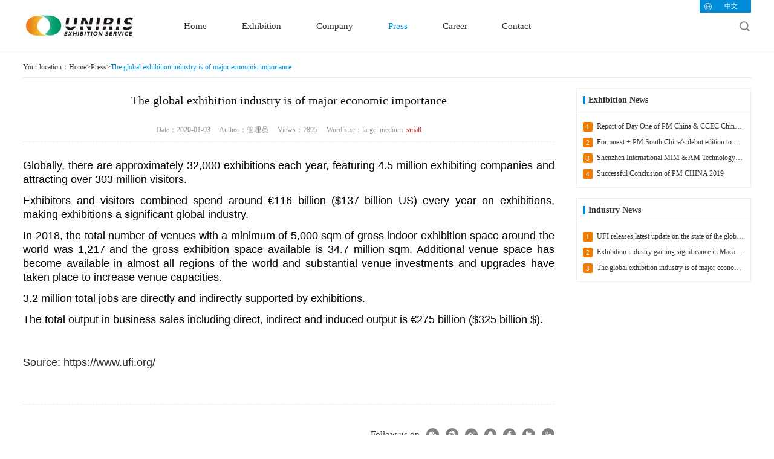

--- FILE ---
content_type: text/html; charset=utf-8
request_url: http://en.uniris.cn/portal/news/detail/id/39.html?nav_id=4&site=16
body_size: 4589
content:
<!DOCTYPE html>
<html>
	<head>
		<meta charset="UTF-8">
<meta name="viewport" content="width=device-width, initial-scale=1, user-scalable=no, minimal-ui" />
<meta name="Keywords" content="UNIFAIR" >
<meta name="Description" content="UNIFAIR" >
<meta name="author" content="网站建设：惟诚科技 - http://www.vchengnet.com" />
<meta http-equiv="X-UA-Compatible" content="chrome=1,IE=edge">
<meta name="apple-mobile-web-app-capable" content="yes" />
<meta name="apple-mobile-web-app-status-bar-style" content="black" />
<meta name="format-detection" content="telephone=no, email=no" />
<link href="/themes/simpleboot3_en/public/assets/css/swiper.min.css" type="text/css" rel="stylesheet" />
<link href="/themes/simpleboot3_en/public/assets/css/style.css" type="text/css" rel="stylesheet" />
<!--  -->
<script>
var _hmt = _hmt || [];
(function() {
  var hm = document.createElement("script");
  hm.src = "https://hm.baidu.com/hm.js?e78a0bb830be0e1211ed4cca3c35a7e5";
  var s = document.getElementsByTagName("script")[0]; 
  s.parentNode.insertBefore(hm, s);
})();
</script>



		<title>The global exhibition industry is of major economic importance - Press - Uniris Exhibition Shanghai Co., Ltd.</title>
		<style type="text/css">
			.newsCnt p{font-size:1.2em !important;}
			.newsCnt h5{font-size: 1.5em !important;}
		</style>
	</head>

	<body>

		<div class="wxTc">
			<div class="close">×</div>
			<div class="ew">
				<img src="http://en.uniris.cn/upload/admin/20200407/202004071643018632.gif" alt="">
			</div>
		</div>

		<div class="head">
	<div class="layout">
		<div class="headBox">
			<div class="log"><a href="/"><img src="http://en.uniris.cn/upload/admin/20200331/202003311403203516.jpg" alt=""></a></div>
			<ul class="nav">
				
					<li><a class="" href="http://en.unirischina.com/" target="">Home</a></li>
				
					<li><a class="" href="/portal/exhib/index.html?nav_id=2&site=16" target="">Exhibition</a></li>
				
					<li><a class="" href="/portal/about/index.html?nav_id=3&site=16" target="">Company</a></li>
				
					<li><a class="on" href="/portal/news/index.html?nav_id=4&site=16" target="">Press</a></li>
				
					<li><a class="" href="/portal/join/index.html?nav_id=5&site=16" target="">Career</a></li>
				
					<li><a class="" href="/portal/contact/index.html?nav_id=6&site=16" target="">Contact</a></li>
				
				<li class='last-li'><a href="http://uniris.cn">中文</a></li>
				
			</ul>
			<div class="headRight">
				<div class="lan">
					<a href="http://uniris.cn">中文</a>
				    <!-- <select name="web_url" id='web_url'>
				        <option value="/?site=1"  >中文</option>
				        <option value="/?site=16" selected>EN</option>
				    </select> -->
				</div>
				<div class="ser">
					<input class="t" type="text" name="keyword" id="searchText" placeholder="Enter keywords" value="">
					<input class="b" type="submit" value="" onclick="searchs()" >
					<!-- 						<input class="b" type="submit" value="" onclick="searchs()" >
					 -->
					
				</div>
			</div>
			<div class="menu">
				<button class="menu_h">
					<span>menu</span>
				</button>
			</div>
		</div>
	</div>
</div>

		
		<div class="main">
			<div class="layout">
				<div class="place">
					Your location：<a href="/?site=16">Home</a>><a href="/portal/news/index.html?nav_id=4&site=16">Press</a>><a class="on" href="javascript:;">The global exhibition industry is of major economic importance</a>
				</div>
				<div class="newsBox">
					<div class="newsXq"> 
						<div class="newsTop">
							
							<h5 class="h5">The global exhibition industry is of major economic importance</h5>
							
							<p class="p">Date：2020-01-03&nbsp;&nbsp;&nbsp;&nbsp;&nbsp;Author：管理员&nbsp;&nbsp;&nbsp;&nbsp;&nbsp;Views：7895&nbsp;&nbsp;&nbsp;&nbsp;&nbsp;<em style="display: inline-block;">Word size：<span data-size="14" class="font">large</span>&nbsp;&nbsp;<span class="font"  data-size="12">medium</span>&nbsp;&nbsp;<span  data-size="10" class="font on">small</span></em></p>
						</div>
						<div class="newsCnt" style="font-size: 10px;">
							<p style="box-sizing: border-box; margin-top: 0px; margin-bottom: 1em; padding: 0px; border: 0px; font-variant-numeric: inherit; font-variant-east-asian: inherit; font-stretch: inherit; font-family: &quot;Univers Next W01&quot;, Arial, Helvetica, sans-serif; vertical-align: baseline; color: rgb(36, 36, 36); white-space: normal; background-color: rgb(255, 255, 255); text-align: justify; line-height: 1.75em;"><span style="font-family: arial, helvetica, sans-serif; font-size: 18px; color: rgb(0, 0, 0);">Globally, there are approximately 32,000 exhibitions each year, featuring 4.5 million exhibiting companies and attracting over 303 million visitors.</span></p><p style="box-sizing: border-box; margin-top: 0px; margin-bottom: 1em; padding: 0px; border: 0px; font-variant-numeric: inherit; font-variant-east-asian: inherit; font-stretch: inherit; font-family: &quot;Univers Next W01&quot;, Arial, Helvetica, sans-serif; vertical-align: baseline; color: rgb(36, 36, 36); white-space: normal; background-color: rgb(255, 255, 255); text-align: justify; line-height: 1.75em;"><span style="font-family: arial, helvetica, sans-serif; font-size: 18px; color: rgb(0, 0, 0);">Exhibitors and visitors combined spend around €116 billion ($137 billion US) every year on exhibitions, making exhibitions a significant global industry.</span></p><p style="box-sizing: border-box; margin-top: 0px; margin-bottom: 1em; padding: 0px; border: 0px; font-variant-numeric: inherit; font-variant-east-asian: inherit; font-stretch: inherit; font-family: &quot;Univers Next W01&quot;, Arial, Helvetica, sans-serif; vertical-align: baseline; color: rgb(36, 36, 36); white-space: normal; background-color: rgb(255, 255, 255); text-align: justify; line-height: 1.75em;"><span style="font-family: arial, helvetica, sans-serif; font-size: 18px; color: rgb(0, 0, 0);">In 2018, the total number of venues with a minimum of 5,000 sqm of gross indoor exhibition space around the world was 1,217 and the gross exhibition space available is 34.7 million sqm. Additional venue space has become available in almost all regions of the world and substantial venue investments and upgrades have taken place to increase venue capacities.</span></p><p style="box-sizing: border-box; margin-top: 0px; margin-bottom: 1em; padding: 0px; border: 0px; font-variant-numeric: inherit; font-variant-east-asian: inherit; font-stretch: inherit; font-family: &quot;Univers Next W01&quot;, Arial, Helvetica, sans-serif; vertical-align: baseline; color: rgb(36, 36, 36); white-space: normal; background-color: rgb(255, 255, 255); text-align: justify; line-height: 1.75em;"><span style="font-family: arial, helvetica, sans-serif; font-size: 18px; color: rgb(0, 0, 0);">3.2 million total jobs are directly and indirectly supported by exhibitions.</span></p><p style="box-sizing: border-box; margin-top: 0px; margin-bottom: 1em; padding: 0px; border: 0px; font-variant-numeric: inherit; font-variant-east-asian: inherit; font-stretch: inherit; font-family: &quot;Univers Next W01&quot;, Arial, Helvetica, sans-serif; vertical-align: baseline; color: rgb(36, 36, 36); white-space: normal; background-color: rgb(255, 255, 255); text-align: justify; line-height: 1.75em;"><span style="font-family: arial, helvetica, sans-serif; font-size: 18px; color: rgb(0, 0, 0);">The total output in business sales including direct, indirect and induced output is €275 billion ($325 billion $).</span></p><p style="box-sizing: border-box; margin-top: 0px; margin-bottom: 1em; padding: 0px; border: 0px; font-variant-numeric: inherit; font-variant-east-asian: inherit; font-stretch: inherit; line-height: inherit; font-family: &quot;Univers Next W01&quot;, Arial, Helvetica, sans-serif; vertical-align: baseline; color: rgb(36, 36, 36); white-space: normal; background-color: rgb(255, 255, 255); text-align: justify;"><span style="font-family: arial, helvetica, sans-serif; font-size: 18px; color: rgb(0, 0, 0);"><br/></span></p><p style="box-sizing: border-box; margin-top: 0px; margin-bottom: 1em; padding: 0px; border: 0px; font-variant-numeric: inherit; font-variant-east-asian: inherit; font-stretch: inherit; line-height: inherit; font-family: &quot;Univers Next W01&quot;, Arial, Helvetica, sans-serif; vertical-align: baseline; color: rgb(36, 36, 36); white-space: normal; background-color: rgb(255, 255, 255); text-align: justify;"><span style="color: rgb(0, 0, 0);"><em><span style="font-family: arial, helvetica, sans-serif; font-size: 18px; color: rgb(38, 38, 38);">Source:&nbsp;https://www.ufi.org/</span></em></span></p><p><br/></p>						</div>
						<div class="newsBot">
							<div class="newsShare">
																<em>Follow us on</em>
								<a href="javascript:;" class="wx"><img src="/themes/simpleboot3_en/public/assets/images/f1.png" ></a>
								<a href="javascript:;" class="wx"><img src="/themes/simpleboot3_en/public/assets/images/f2.png" ></a>
								
								<a href="http://service.weibo.com/share/share.php?title=The global exhibition industry is of major economic importance _ Press _ Uniris Exhibition Shanghai Co., Ltd.&url=en.uniris.cn/portal/news/detail/id/39.html?nav_id=4&site=16" target="_blank"><img src="/themes/simpleboot3_en/public/assets/images/f3.png" ></a>
								
								<a href="https://connect.qq.com/widget/shareqq/index.html?url=en.uniris.cn/portal/news/detail/id/39.html?nav_id=4&site=16" target="_blank"><img src="/themes/simpleboot3_en/public/assets/images/f4.png" ></a>
								
								<a href="https://www.facebook.com/sharer.php?s=100&p[title]=The global exhibition industry is of major economic importance _ Press _ Uniris Exhibition Shanghai Co., Ltd.p[summary]=!&p[url]=en.uniris.cn/portal/news/detail/id/39.html?nav_id=4&site=16" target="_blank"><img src="/themes/simpleboot3_en/public/assets/images/f5.png" ></a>
								
								<a href="https://www.tumblr.com/login?redirect_to=https://www.tumblr.com/widgets/share/tool?shareSource=legacy&canonicalUrl=&url=en.uniris.cn/portal/news/detail/id/39.html?nav_id=4&site=16&title=The global exhibition industry is of major economic importance _ Press _ " target="_blank"><img src="/themes/simpleboot3_en/public/assets/images/f6.png" ></a>
								
								<a href="https://plus.google.com/share?url=en.uniris.cn/portal/news/detail/id/39.html?nav_id=4&site=16&t=The global exhibition industry is of major economic importance _ Press _ Uniris Exhibition Shanghai Co., Ltd." target="_blank"><img src="/themes/simpleboot3_en/public/assets/images/f7.png" ></a>
							</div>
							<div class="newsNext">
																	<a href="/portal/news/detail/id/35.html?nav_id=4&site=16">Previous： Successful Conclusion of PM CHINA 2019</a>
																	<a href="/portal/news/detail/id/40.html?nav_id=4&site=16">Next： Exhibition industry gaining significance in Macao, China</a>
															</div>
						</div>
					</div>
					<div class="newsMore">
													<div class="newsMoreBox">
								<h5 class="h5">Exhibition News</h5>
								<ul>
																			<li><a href="/portal/news/detail/id/107.html?nav_id=4&site=16"><i>1</i> Report of Day One of PM China &amp; CCEC China &amp; IACE China 2020</a></li>
																			<li><a href="/portal/news/detail/id/106.html?nav_id=4&site=16"><i>2</i> Formnext + PM South China’s debut edition to now take place in 2021</a></li>
																			<li><a href="/portal/news/detail/id/94.html?nav_id=4&site=16"><i>3</i> Shenzhen International MIM &amp; AM Technology Summit headlines Formnext + PM South China</a></li>
																			<li><a href="/portal/news/detail/id/35.html?nav_id=4&site=16"><i>4</i> Successful Conclusion of PM CHINA 2019</a></li>
																	</ul>
							</div>
													<div class="newsMoreBox">
								<h5 class="h5">Industry News</h5>
								<ul>
																			<li><a href="/portal/news/detail/id/92.html?nav_id=4&site=16"><i>1</i> UFI releases latest update on the  state of the global exhibition industry</a></li>
																			<li><a href="/portal/news/detail/id/40.html?nav_id=4&site=16"><i>2</i> Exhibition industry gaining significance in Macao, China</a></li>
																			<li><a href="/portal/news/detail/id/39.html?nav_id=4&site=16"><i>3</i> The global exhibition industry is of major economic importance</a></li>
																	</ul>
							</div>
											</div>
				</div>
			</div>
		</div>
		
		<div class="foot">
  <div class="layout">
    <div class="dlbox">
              <dl class="clearfix">
          <dt><a href="javascript:;" target="_blank" style="color:#333;">Exhibition</a></dt>
                        <dd><a href="http://en.unirischina.com/portal/exhib/detail/id/15.html?nav_id=2&site=16" target='_blank'>PM China</a></dd>
                          <dd><a href="http://en.unirischina.com/portal/exhib/detail/id/16.html?nav_id=2&site=16" target='_blank'>IACE China</a></dd>
                          <dd><a href="http://en.unirischina.com/portal/exhib/detail/id/18.html?nav_id=2&site=16" target='_blank'>Formnext+PM China</a></dd>
                    </dl>
              <dl class="clearfix">
          <dt><a href="http://en.unirischina.com/portal/exhib/detail/id/18.html?nav_id=2&site=16" target="_blank" style="color:#333;">Company Profile</a></dt>
                        <dd><a href="http://en.unirischina.com/portal/about/index.html?nav_id=3&site=16" target='_blank'>About Us</a></dd>
                          <dd><a href="http://en.unirischina.com/portal/about/index.html?nav_id=3&site=16" target='_blank'>History</a></dd>
                          <dd><a href="http://en.unirischina.com/portal/news/index.html?nav_id=4&site=16" target='_blank'>Company News</a></dd>
                    </dl>
              <dl class="clearfix">
          <dt><a href="http://en.unirischina.com/portal/news/index.html?nav_id=4&site=16" target="_blank" style="color:#333;">Contact</a></dt>
                        <dd><a href="http://en.unirischina.com/portal/contact/index.html?nav_id=6&site=16" target='_blank'>Contact Us</a></dd>
                          <dd><a href="http://en.unirischina.com/portal/contact/index.html?nav_id=6&site=16" target='_blank'>Online Message</a></dd>
                    </dl>
              <dl class="clearfix">
          <dt><a href="http://en.unirischina.com/portal/contact/index.html?nav_id=6&site=16" target="_blank" style="color:#333;">More</a></dt>
                        <dd><a href="http://en.unirischina.com/portal/join/index.html?nav_id=5&site=16" target='_blank'>Career</a></dd>
                    </dl>
            <dl class="guanz clearfix" >
        <dt>Follow us</dt>
        <dd><img class="ewm" src="http://en.uniris.cn/upload/admin/20200407/202004071643018632.gif"></dd>
        <dd>Susbcribe our <br/>official WeChat</dd>
      </dl>
      <dl class="spe clearfix">
        <dt><img class="l" src="http://en.uniris.cn/upload/admin/20200331/202003311403372197.jpg"> <a href="http://wap.scjgj.sh.gov.cn/businessCheck/verifKey.do?showType=extShow&serial=9031000020181229092436000003497673-SAIC_SHOW_310000-20190820115147582538&signData=MEUCIA09rP3N5+Um3oMTAtLuJ3D3wmmyhbeJeazbrP1zEv23AiEA+mQntqwrub6v0b3bTiCMPdwqABWomGl/egsUmH4Jl2Q=" target="_blank"><img src="/upload/lADPBGKoaprgF45KPg_62_74.jpg" style="max-height: 100%;padding-left: 2rem;" /></a></dt>
        <dd>
          <p class="p">Copyright © 2018 - 2038 Uniris Exhibition Shanghai Co., Ltd. All Rights Reserved.</p>
          <p class="p">Address：Rm. 1003, Donglong Mansion, No. 158, Shuanglian Rd., Xujing Town, Qingpu District, Shanghai</p>
          <p class="p"><a href="https://beian.miit.gov.cn/">粤ICP备09021176号</a></p>
        </dd>
        <dd>
                    <img class="i" src="/themes/simpleboot3_en/public/assets/images/phone.png">
                    <em class="e" ></em>
          <em class="e">021-59881293</em>
        </dd>
        <dd>
          <p class="p"><a rel="noreferrer" href="https://www.beian.gov.cn/portal/registerSystemInfo?recordcode=31011802005015" target="_blank">&nbsp;<img src="/themes/simpleboot3_en/public/assets/images/gongan.png" style="width:15px;"> 沪公网安备31011802005015</a></p>
        </dd>
      </dl>
    </div>

  </div>

</div>


	
	</body>

</html>
<script src="/themes/simpleboot3_en/public/assets/js/jquery.js"></script>
<script src="/themes/simpleboot3_en/public/assets/js/ifie.js"></script>
<script src="/themes/simpleboot3_en/public/assets/js/swiper.min.js"></script>
<script src="/themes/simpleboot3_en/public/assets/js/js.js"></script>
<script type="text/javascript" src="/themes/simpleboot3_en/public/assets/js/layer/layer.js"></script>

<script type="text/javascript">
	
	$('#searchText').bind('keyup',function(e){
        var ev = e || event;
        if(ev.keyCode === 13) {
            searchs();
        }
    })

	function searchs(){
		
        var keyword = $('#searchText').val();
     
        if(keyword == ''){
           
            // layer.msg('请输入搜索的关键字',{time: 2000});
            alert('Please enter search keywords');

            return false;
        }

        location.href="/portal/index/search/keyword/"+keyword+'&site=16';

    }

    $('#web_url').on("change",function(){
        var domain = document.domain;
        var url = $(this).val();
        location.href="http://"+domain+url;

    });

</script>

    <script type="text/javascript">
        var H = $('.head').height();
        $("#dowebok .section").css("padding-top",H+'px');
    </script>

<script type="text/javascript">
	$(function() {

		var H = $('.head').height();
    	$(".main").css("margin-top",H+'px');
    	
		$(".font").click(function(){
			$(".font").removeClass("on")
			$(this).addClass("on")
			var s=$(this).attr("data-size")
			console.log(s)
			$(".newsCnt").css("font-size",Number(s))
		})	
		
			
	})
</script>


--- FILE ---
content_type: text/css
request_url: http://en.uniris.cn/themes/simpleboot3_en/public/assets/css/style.css
body_size: 12208
content:
@charset "UTF-8";
html {
  -webkit-font-smoothing: antialiased; }

blockquote,
body,
code,
dd,
div,
dl,
dt,
fieldset,
form,
h1,
h2,
h3,
h4,
h5,
h6,
input,
legend,
li,
ol,
p,
pre,
td,
textarea,
th,
ul {
  margin: 0;
  padding: 0; }

header,
hgroup,
nav,
menu,
main,
section,
article,
summary,
details,
aside,
figure,
figcaption,
footer {
  display: block;
  margin: 0;
  padding: 0; }

table {
  border-collapse: collapse;
  border-spacing: 0; }

fieldset,
img {
  border: 0; }

address,
b,
caption,
cite,
code,
dfn,
em,
i,
strong,
th,
var {
  font-style: normal;
  /*font-weight: 400;*/
   }

dl,
ol,
ul {
  list-style-type: none; }

h1,
h2,
h3,
h4,
h5,
h6 {
  font-size: 100%;
  font-weight: 400; }

a {
  text-decoration: none; }

a:hover {
  text-decoration: none;
  -webkit-tap-highlight-color: rgba(255, 0, 0, 0);
  outline: 0;
  outline: none; }

sup {
  vertical-align: text-top; }

sub {
  vertical-align: text-bottom; }

textarea {
  resize: none; }

img {
  vertical-align: middle; }

textarea,
button,
input[type='submit'],
input[type='text'],
input[type='button'],
select {
  font-family: '微软雅黑';
  -webkit-appearance: none;
  border-radius: 0;
  -webkit-tap-highlight-color: rgba(255, 0, 0, 0);
  outline: 0;
  outline: 0;
  font-size: inherit; }

body {
  line-height: 1.3;
  overflow-x: hidden;
  background: #fff;
  font-family: '微软雅黑'; }

.fl {
  float: left; }

.fr {
  float: right; }

.clearfix:after {
  content: '.';
  display: block;
  height: 0;
  clear: both;
  visibility: hidden;
  line-height: 0;
  font-size: 0; }

#web-ietip {
  width: 526px;
  height: 90px;
  padding: 83px 0 0 84px;
  overflow: hidden;
  background: url(../css/ietip/browser.png) no-repeat center center;
  margin: 200px auto 0; }

#web-ietip a {
  display: block;
  width: 65px;
  height: 80px;
  float: left; }

.layout {
  max-width: 1440px;
  margin: 0 auto;
  padding: 0 3%; }

.head {
  background: #fff;
  /*position: fixed;*/
  position: fixed;
  top: 0;
  left: 0;
  right: 0;
  z-index: 100;
  box-shadow: 0 0 4px 0px #eee; }
  .head .headBox {
    height: 100px;
    display: flex;
    align-items: center; }
  .head .log {
    width: 219px;
    margin-right: 60px; }
    .head .log img {
      width: 100%; }
  .head .nav {
    flex-grow: 1;
    display: flex; }
    .head .nav li {
      margin: 0 34px; }
    .head .nav .last-li{display: none;}
    .head .nav a {
      color: #333;
      font-size: 18px; }
    .head .nav a:hover,
    .head .nav a.on {
      color: #008cd6; }
  .head .menu {
    display: none; }
  .head .headRight {
    align-self: flex-start;
    display: flex;
    flex-direction: column;
    align-items: flex-end; }
    .head .headRight .lan {
      background: #008cd6 url(../images/lan.png) 9px 6px no-repeat;
      background-size: 14px auto;
      height: 25px;
      position: relative;
      width: 85px; }
    .head .headRight .lan a {
      position: relative;
      vertical-align: top;
      z-index: 1;
      border: none;
      outline: none;
      width: 100%;
      height: 25px;
      line-height: 25px;
      appearance: none;
      background: transparent;
      color: #fff;
      -webkit-appearance: none;
      -moz-appearance: none;
      padding-left: 20px;
      text-align: center;
      display: inline-block;
      /*padding-right: 30px;*/
      box-sizing: border-box;
      font-size: 13px; }
      /*.head .headRight .lan select option {
        font-size: 13px;
        box-sizing: border-box;
        background: #008cd6;
        width: 100%; }*/
    /*.head .headRight .lan:after {
      content: '';
      width: 10px;
      height: 5px;
      background: url(../images/lan2.png) no-repeat center;
      background-size: cover;
      position: absolute;
      right: 10px;
      top: 50%;
      margin-top: -2px;
      pointer-events: none; }*/
    .head .headRight .ser {
      margin-top: 25px;
      text-align: right; }
      .head .headRight .ser .b {
        vertical-align: top;
        width: 22px;
        height: 22px;
        background: url(../images/s1.png) center no-repeat;
        background-size: 17px auto;
        border: none;
        cursor: pointer; }
      .head .headRight .ser .t {
        font-size: 12px;
        width: 0;
        vertical-align: top;
        height: 22px;
        line-height: 22px;
        border: none;
        border-bottom: 1px solid #333;
        background: none;
        transition: all .25s; }
    .head .headRight .ser:hover .t {
      width: 100px; }

.ban {
  height: 450px;
  background-size: cover;
  background-position: center; }

.foot {
  position: relative;
  z-index: 1;
  background: #fff;
  border-top: 5px solid #008cd6;
  padding: 35px 0; }
  .foot .dlbox {
    display: flex; }
  .foot dl {
    width: 12.5%; }
  .foot dl.spe {
    flex-grow: 1; }
  .foot dt {
    line-height: 41px;
    font-size: 18px;
    color: #333;
    height: 52px; }
  .foot dd {
    line-height: 25px;
    padding: 5px 0;
    font-size: 15px;
    color: #333; }
    .foot dd a {
      color: #333; }
    .foot dd a:hover {
      color: #008cd6; }
  .foot .l {
    width: 148px; }
  .foot .ewm {
    width: 110px; }
  .foot .e {
    margin-left: 20px; }
  .foot .i {
    width: 30px; }

.map li {
  display: flex;
  padding: 84px 0;
  align-items: center;
  border-bottom: 1px solid #e0e0e0; }

.map li:last-child {
  border: none; }

.map .c {
  width: 50%; }

.map .m {
  width: 50%; }

.map h5 {
  font-size: 45px;
  color: #333;
  line-height: 85px;
  padding-bottom: 13px; }

.map p {
  font-size: 20px;
  color: #333;
  line-height: 30px;
  padding: 5px 0; }

.bgbox {
  background: #f8f8f8; }

.contact {
  padding: 66px 0; }
  .contact .h {
    font-size: 42px;
    color: #333;
    line-height: 90px; }
  .contact .b1 {
    margin-top: 20px;
    display: flex;
    align-items: center; }
  .contact .yzm {
    height: 50px; }
  .contact .cyzm {
    margin-left: 10px;
    font-size: 15px;
    color: #333; }
  .contact .btn {
    margin-top: 36px;
    width: 150px;
    height: 50px;
    background: #008cd6;
    color: #fff;
    font-size: 21px;
    border-radius: 3px;
    border: none;
    cursor: pointer; }
  .contact .ip {
    color: #333;
    width: 420px;
    background: #fff;
    height: 50px;
    box-sizing: border-box;
    line-height: 50px;
    border: 1px solid #e5e5e5;
    font-size: 17px;
    padding: 0 17px;
    margin-right: 30px; }
  .contact .s {
    background: #fff url(../images/xl.png) 95% center no-repeat;
    background-size: 16px auto; }
    .contact .s select {
      vertical-align: top;
      border: none;
      outline: none;
      width: 100%;
      height: 50px;
      line-height: 50px;
      appearance: none;
      background: transparent;
      color: #333;
      text-indent: 0;
      -webkit-appearance: none;
      -moz-appearance: none;
      box-sizing: border-box;
      font-size: 17px; }
      .contact .s select option {
        width: 100%; }

.place {
  padding-top: 10px;
  line-height: 40px;
  border-bottom: 1px solid #ebebeb;
  font-size: 14px;
  color: #333; }
  .place a {
    color: #333; }
  .place a.on {
    color: #008cd6; }

.job {
  padding: 35px 0 150px 0; }
  .job a {
    margin-top: 35px;
    display: inline-block;
    line-height: 40px;
    border: 1px solid #474747;
    border-radius: 3px;
    font-size: 17px;
    color: #474747;
    padding: 0 13px; }
    .job a em {
      color: #008cd6; }

.joblist {
  display: flex;
  flex-wrap: wrap;
  justify-content: center; }
  .joblist .h3 {
    font-size: 54px;
    color: #333;
    padding-bottom: 20px; }
  .joblist .p {
    padding: 10px 0; }
  .joblist .p2 {
    padding-top: 10px; }
  .joblist .e1 {
    color: #008cd6;
    font-size: 33px; }
  .joblist .e2 {
    color: #333;
    font-size: 26px; }
  .joblist .e3 {
    font-size: 16px;
    color: #9c9c9c; }
  .joblist .e4 {
    font-size: 25px;
    color: #4b4b4b; }
  .joblist .e5 {
    font-size: 28px;
    color: #008cd6; }
  .joblist li {
    padding: 0 3%;
    margin: 70px 0;
    width: 50%;
    box-sizing: border-box;
    border-right: 1px solid #f2f2f2; }
  .joblist li:last-child {
    border: none; }
  .joblist li:nth-child(2n) {
    border: none; }
  .joblist .a:hover {
    background: #008cd6;
    color: #fff;
    border: 1px solid transparent; }
  .joblist .a {
    margin-top: 30px;
    display: inline-block;
    line-height: 40px;
    border: 1px solid #474747;
    border-radius: 3px;
    font-size: 17px;
    color: #474747;
    padding: 0 38px; }

.zh {
  flex-wrap: wrap;
  display: flex; }
  .zh li {
    background-position: center;
    background-size: cover;
    width: 33.33%;
    position: relative; }
  .zh img {
    width: 100%; }
  .zh a:hover {
    opacity: 1; }
  .zh a {
    position: absolute;
    left: 0;
    right: 0;
    bottom: 0;
    top: 0;
    padding: 20px;
    /*background: rgba(232, 10, 3, 0.8);*/
    background: #008cd6;
    display: flex;
    justify-content: center;
    align-items: center;
    color: #fff;
    font-size: 29px;
    line-height: 49px;
    text-align: center;
    opacity: 0;
    transition: opacity 0.5s; }

.sban {
  /*position: fixed;*/
  position: relative;
  top: 0;
  left: 0;
  z-index: 0; }
  .sban .sbanBox {
    display: flex;
    justify-content: center;
    flex-direction: column;
    align-items: center;
    text-align: center;
    position: fixed;
    left: 0;
    top: 100px;
    right: 0;
    z-index: 0; }
  .sban h4 {
    font-size: 230px;
    line-height: 230px;
    font-weight: bold;
    color: #008cd6; }
  .sban p {
    font-size: 26px;
    color: #008cd6;
    line-height: 42px;
    margin-bottom: 30px; }
  .sban .img {
    cursor: pointer;
    width: 64px; 
    height: 64px;
    background: url(../images/down.png) center no-repeat;
    background-size: cover;}
	.sban .img:hover{
		background-image: url(../images/ydown.png);
	}
.smod {
  /*top: 100px;*/
  top: 0;
  left: 0;
  /*position: fixed;*/
  position: relative;
  z-index: 1;
  background-size: cover;
  display: flex;
  flex-direction: column;
  align-items: center;
  justify-content: center;
  text-align: center; }
  .smod h4 {
    font-size: 70px;
    color: #fff; }
  .smod h5 {
    font-size: 47px;
    color: #fff; }
  .smod b {
    display: inline-block;
    font-size: 70px;
    padding: 30px 0;
    color: #fff; }
  .smod p {
    padding-top: 30px;
    font-size: 24px;
    line-height: 45px;
    color: #fff; }

.mod1 {
  position: relative;
  z-index: 1;
  background-size: cover;
  padding: 100px 3%;
  text-align: center; }
  .mod1 h4 {
    font-size: 70px;
    color: #fff; }
  .mod1 h5 {
    font-size: 47px;
    color: #fff; }
  .mod1 b {
    display: inline-block;
    font-size: 70px;
    padding: 30px 0;
    color: #fff; }
  .mod1 p {
    padding-top: 30px;
    font-size: 24px;
    line-height: 45px;
    color: #fff; }

.mod2 {
  position: relative;
  z-index: 1;
  background-size: cover; }
  .mod2 .modtit {
    display: inline-block;
    background: #008cd6;
    padding: 0 40px;
    line-height: 200px;
    color: #fff;
    font-size: 99px; }
    .mod2 .modtit em {
      font-size: 43px;
      margin-left: 26px; }
  .mod2 .sidSj {
    padding: 80px 0; }
  .mod2 .sj {
    color: #4f4f4f;
    padding: 0 60px; }
    .mod2 .sj h5 {
      padding-bottom: 24px;
      font-size: 50px; }
    .mod2 .sj p {
      font-size: 17px;
      line-height: 28px; }

.xqcnt {
  padding: 85px 0; }
  .xqcnt .xqtit {
    text-align: center;
    padding-bottom: 36px;
    line-height: 74px;
    font-size: 46px;
    color: #333; }
    .xqcnt .xqtit em {
      display: inline-block;
      vertical-align: middle;
      position: relative;
      padding: 0 20px;
      color: #008cd6; }
      .xqcnt .xqtit em::after {
        position: absolute;
        content: '';
        width: 20px;
        height: 22px;
        background: url(../images/l1.png);
        background-size: cover;
        left: 0;
        top: 0; }
      .xqcnt .xqtit em::before {
        position: absolute;
        content: '';
        width: 20px;
        height: 22px;
        background: url(../images/l2.png);
        background-size: cover;
        bottom: 0;
        right: 0; }
  .xqcnt .xqsid {
    padding: 50px 0; }
  .xqcnt .xqul {
    display: flex;
    flex-wrap: wrap; }
    .xqcnt .xqul li {
      width: 50%;
      padding: 0 4%;
      box-sizing: border-box;
      font-size: 18px;
      line-height: 33px;
      color: #343434;
      text-align: center; }
    .xqcnt .xqul em {
      color: #008cd6;
      font-size: 33px; }
  .xqcnt .abox {
    text-align: center; }
    .xqcnt .abox p {
      font-size: 18px;
      color: #3e3e3e;
      padding-bottom: 30px; }
    .xqcnt .abox .a:hover {
      background: #008cd6;
      color: #fff;
      border: 1px solid transparent; }
    .xqcnt .abox .a {
      display: inline-block;
      line-height: 40px;
      border: 1px solid #474747;
      border-radius: 3px;
      font-size: 17px;
      color: #474747;
      padding: 0 38px; }
  .xqcnt .v {
    margin: 65px 0;
    display: block;
    position: relative;
  }
  .xqcnt .bof{
    position: absolute;
    z-index: 1;
    left: 47.5%;
    top: 45%;
    cursor:pointer;
  }
  .xqcnt .xqul2 {
    display: flex;
    flex-wrap: wrap;
    padding: 0 5%;
    padding-top: 58px; }
    .xqcnt .xqul2 li {
      width: 25%;
      text-align: center; }
    .xqcnt .xqul2 .p1 {
      font-size: 56px;
      color: #008cd6;
      line-height: 80px;
      position: relative; }
      .xqcnt .xqul2 .p1 em {
        font-size: 32px;
        vertical-align: super; }
      .xqcnt .xqul2 .p1::after {
        content: '';
        background: #008cd6;
        position: absolute;
        height: 2px;
        width: 50px;
        left: 50%;
        margin-left: -25px;
        bottom: 0; }
    .xqcnt .xqul2 .p2 {
      padding-top: 20px;
      font-size: 24px;
      color: #090909; }
  .xqcnt .xqp {
    max-width: 868px;
    margin: 0 auto;
    font-size: 18px;
    line-height: 33px;
    color: #343434;
    text-align: center; }

.ppsid {
  padding: 80px 0; }

.newsShare {
  height: 35px;
  display: flex;
  align-items: center;
  justify-content: flex-end; }
  .newsShare em {
    color: #333;
    font-size: 18px; }
  .newsShare img {
    width: 35px;
    margin-left: 13px; }

.newsBox {
  display: flex;
  justify-content: space-between; }
  .newsBox .newsXq {
    width: 73%; }
  .newsBox .newsMore {
    width: 24%; }

.newsXq .newsTop {
  padding-top: 25px; }
  .newsXq .newsTop .h5 {
    text-align: center;
    font-size: 23px;
    color: #131313;
    line-height: 1.7;
    padding-bottom: 15px; }
  .newsXq .newsTop .p {
    text-align: center;
    line-height: 45px;
    color: #8d8d8d;
    font-size: 14px; }

.newsXq .newsCnt {
  width: 100% !important;
  padding: 35px 0;
  border-bottom: 1px dashed #eaeaea;
  border-top: 1px dashed #eaeaea; }
  .newsXq .newsCnt img {
    max-width: 100% !important; }
  .newsXq .newsCnt .img {
    text-align: center; }
  .newsXq .newsCnt .h5 {
    font-weight: bold;
    font-size: 15px;
    color: #000; }
  .newsXq .newsCnt .p {
    font-size: 14px;
    color: #333;
    line-height: 1.8; }
  .newsXq .newsCnt .p2 {
    font-size: 14px;
    color: #333;
    line-height: 1.8;
    text-align: center; }
  .newsXq .newsCnt .p3 {
    font-size: 15px;
    color: #333;
    font-weight: bold;
    line-height: 1.8;
    text-align: center; }

.newsXq .newsBot {
  padding: 40px 0; }

.newsXq .newsNext {
  padding-top: 20px; }
  .newsXq .newsNext a {
    display: block;
    line-height: 30px;
    font-size: 16px;
    color: #7d7d7d;
    margin: 5px 0; }
  .newsXq .newsNext a:hover {
    color: #008cd6; }

.newsXq .newsSer a {
  display: block;
  display: flex;
  height: 60px;
  align-items: center;
  border-bottom: 1px solid #eee; }

.newsXq .newsSer a:hover em {
  color: #008cd6; }

.newsXq .newsSer i {
  font-size: 30px;
  color: #BA0F09; }

.newsXq .newsSer em {
  overflow: hidden;
  text-overflow: ellipsis;
  white-space: nowrap;
  flex-grow: 1;
  margin: 0 10px;
  font-size: 20px;
  color: #333; }

.newsXq .newsSer span {
  white-space: nowrap;
  font-size: 16px;
  color: #999; }

.newsMore .newsMoreBox {
  margin-top: 20px;
  border: 1px solid #ededed; }

.newsMore ul {
  padding: 10px 0; }
  .newsMore ul a {
    padding: 0 10px;
    display: block;
    line-height: 26px;
    overflow: hidden;
    text-overflow: ellipsis;
    white-space: nowrap;
    font-size: 12px;
    color: #333; }
  .newsMore ul a:hover {
    color: #008cd6; }
  .newsMore ul i {
    background: #f17c00;
    width: 16px;
    height: 16px;
    margin-right: 4px;
    display: inline-block;
    vertical-align: middle;
    border-radius: 2px;
    text-align: center;
    line-height: 16px;
    color: #fff;
    font-size: 11px; }

.newsMore .h5 {
  font-weight: bold;
  line-height: 38px;
  border-bottom: 1px solid #ededed;
  padding-left: 10px;
  font-size: 14px;
  color: #333; }
  .newsMore .h5::before {
    content: '';
    display: inline-block;
    vertical-align: middle;
    width: 4px;
    height: 14px;
    background: #008cd6;
    margin-right: 5px; }

.newslist {
  display: flex;
  flex-wrap: wrap; max-width: 1280px;margin: 0 auto;}
  .newslist a {
    display: block;
    position: relative;
    display: flex;
    padding: 11.88% 5%;
    margin: 0 0;
    width: 96.1%;
    box-sizing: border-box;
    overflow: hidden; }
  .newslist a:hover .img {
    transform: scale(1.1);
    opacity: 1; }
  .newslist li {
    width: 50%;
    padding: 10px 0;
    border-bottom: 1px solid #e0e0e0; }
  .newslist li:nth-child(2n) a{
      margin-left: 3.9%;
  }
  .newslist .img {
    background-size: cover;
    background-position: center;
    position: absolute;
    left: 0;
    top: 0;
    opacity: 0;
    transition: all .35s;
    right: 0;
    bottom: 0; }
  .newslist .time {
    padding-top: 10px;
    flex-shrink: 0;
    width: 105px;
    display: flex;
    justify-content: center;
    font-size: 12px;
    color: #999; }
    .newslist .time img {
      height: 15px;
      width: 15px;
      margin-right: 5px; }
  .newslist .h5 {
    margin-bottom: 22px;
    line-height: 35px;
    font-size: 26px;
    height: 70px;
    color: #333;
    display: -webkit-box;
    -webkit-box-orient: vertical;
    -webkit-line-clamp: 2;
    overflow: hidden; }
  .newslist .p {
    display: -webkit-box;
    -webkit-box-orient: vertical;
    -webkit-line-clamp: 3;
    overflow: hidden;
    line-height: 22px;
    height: 66px;
    font-size: 14px;
    color: #333; }
  .newslist .cnt {
    flex-grow: 1; }

.page {
  padding-top: 35px;
  padding-bottom: 40px;
  display: flex;
  justify-content: center;
  font-size: 14px; }
  .page .a1:hover {
    color: #fff;
    background: #008cd6; }
  .page .a1 {
    margin-right: 5px;
    border-radius: 50%;
    color: #a19d9a;
    background: #f2f2f2;
    width: 35px;
    line-height: 35px;
    height: 35px;
    text-align: center; }
    .page .a1.on {
      color: #fff;
      background: #008cd6; }
  .page .pageBox {
    display: flex;
    align-items: center;
    color: #B7B4B2; }
  .page .a2:hover {
    color: #008cd6; }
  .page .a2 {
    margin-left: 15px;
    color: #B7B4B2; }
  .page .e1 {
    margin-left: 15px; }
  .page .txt {
    margin-right: 15px;
    margin-left: 15px;
    width: 55px;
    height: 35px;
    text-align: center;
    background: #f2f2f2;
    border: none;
    border-radius: 35px;
    line-height: 35px;
    color: #333; }

.indexbansid .swiper-pagination-bullet-active {
  background: #008cd6; }

.indexban {
  background-size: cover;
  background-position: center;
  height: 100%; }

.indexzh {
  height: 100%; }

.indexcnt {
  display: flex;
  justify-content: center;
  align-items: center;
  text-align: center;
  flex-direction: column; }
  .indexcnt h5 {
    font-size: 48px;
    color: #666; }
  .indexcnt p {
    padding: 36px 0;
    font-size: 20px;
    color: #666;
    line-height: 1.8; }
  .indexcnt a:hover {
    background: #008cd6;
    color: #fff;
    border: 1px solid transparent; }
  .indexcnt a {
    display: inline-block;
    line-height: 40px;
    border: 1px solid #474747;
    border-radius: 3px;
    font-size: 17px;
    color: #474747;
    padding: 0 38px; }

.indexvideo {
  position: relative; }
  .indexvideo .bof {
    position: absolute;
    z-index: 1;
    left: 47.5%;
    top: 46%; }
    .indexvideo .bof img {
      cursor: pointer; }
  .indexvideo video {
    width: 100%;
    height: 100%; }

.indexShow {
  display: flex; }
  .indexShow li {
    position: relative;
    width: 50%;
    overflow: hidden; }
  .indexShow li:hover img {
    transform: scale(1.15); }
  .indexShow a {
    position: absolute;
    left: 0;
    right: 0;
    top: 0;
    bottom: 0;
    display: flex;
    justify-content: center;
    align-items: center;
    color: #fff;
    font-size: 34px; }
  .indexShow img {
    transition: all .35s;
    width: 100%; }

.innerH2 .newsShare {
  /*padding-top: 72px;*/
  padding-top: 40px;
  padding-bottom: 20px; }

.indexnews {
  display: flex;
  align-items: center;
  flex-direction: column;
  justify-content: center; }

.indexnewstit {
  line-height: 78px;
  color: #666;
  font-size: 48px;
  text-align: center; }

.indexnewslist {
  display: flex;
  flex-wrap: wrap; width: 100%;}
  .indexnewslist li {
    margin-top: 19px;
    width: 33.333%; }
  .indexnewslist a {
    display: block;
    margin: 0 12px; }
  .indexnewslist a:hover .c h5 {
    color: #008cd6; }
  .indexnewslist .time {
    position: relative;
    z-index: 1;
    border-radius: 66px;
    width: 66px;
    height: 66px;
    background: #008cd6;
    color: #fff;
    text-align: center;
    display: flex;
    justify-content: center;
    align-items: center;
    flex-direction: column;
    span-font-size: 22px; }
    .indexnewslist .time em {
      font-size: 12px; }
    .indexnewslist .time i {
      font-size: 12px; }
  .indexnewslist .c {
    background: #f9f9f9;
    margin-top: -33px;
    padding-top: 33px;
    padding-left: 32px;
    padding-right: 32px;
    padding-bottom: 20px; }
    .indexnewslist .c h5 {
      font-size: 24px;
      color: #666;
      line-height: 40px;
      margin-bottom: 5px;
      overflow: hidden;
      text-overflow: ellipsis;
      white-space: nowrap; }
    .indexnewslist .c p {
      display: -webkit-box;
      -webkit-box-orient: vertical;
      -webkit-line-clamp: 2;
      overflow: hidden;
      font-size: 16px;
      color: #666;
      line-height: 1.6; }

@media screen and (max-width: 1400px) {
  .innerH2 {max-width: 900px;}
  .indexnews {
    display: flex;
    align-items: center;
    flex-direction: column;
    justify-content: center; }
  .indexnewstit {
    line-height: 66.3px;
    color: #666;
    font-size: 40.8px;
    text-align: center; }
  .indexnewslist {
    display: flex;
    flex-wrap: wrap; }
    .indexnewslist li {
      margin-top: 16.15px;
      width: 33.333%; }
    .indexnewslist a {
      display: block;
      margin: 0 10.2px; }
    .indexnewslist .time {
      position: relative;
      z-index: 1;
      border-radius: 56.1px;
      width: 56.1px;
      height: 56.1px;
      background: #008cd6;
      color: #fff;
      text-align: center;
      display: flex;
      justify-content: center;
      align-items: center;
      flex-direction: column;
      span-font-size: 18.7px; }
      .indexnewslist .time em {
        font-size: 10.2px; }
      .indexnewslist .time i {
        font-size: 10.2px; }
    .indexnewslist .c {
      background: #f9f9f9;
      margin-top: -28.05px;
      padding-top: 28.05px;
      padding-left: 27.2px;
      padding-right: 27.2px;
      padding-bottom: 17px; }
      .indexnewslist .c h5 {
        font-size: 20.4px;
        color: #666;
        line-height: 34px;
        margin-bottom: 4.25px;
        overflow: hidden;
        text-overflow: ellipsis;
        white-space: nowrap; }
      .indexnewslist .c p {
        display: -webkit-box;
        -webkit-box-orient: vertical;
        -webkit-line-clamp: 2;
        overflow: hidden;
        font-size: 13.6px;
        color: #666;
        line-height: 1.6; }
  .innerH2 .newsShare {
    padding-top: 17.2px;
    padding-bottom: 17px; }
  .indexban {
    background-size: cover;
    background-position: center;
    height: 100%; }
  .indexzh {
    height: 100%; }
  .indexcnt {
    display: flex;
    justify-content: center;
    align-items: center;
    text-align: center;
    flex-direction: column; }
    .indexcnt h5 {
      font-size: 40.8px;
      color: #666; }
    .indexcnt p {
      padding: 30.6px 0;
      font-size: 17px;
      color: #666;
      line-height: 1.8; }
    .indexcnt a:hover {
      background: #008cd6;
      color: #fff;
      border: 1px solid transparent; }
    .indexcnt a {
      display: inline-block;
      line-height: 34px;
      border: 1px solid #474747;
      border-radius: 3px;
      font-size: 14.45px;
      color: #474747;
      padding: 0 32.3px; }
  .indexvideo video {
    width: 100%;
    height: 100%; }
  .indexShow {
    display: flex; }
    .indexShow li {
      position: relative;
      width: 50%;
      overflow: hidden; }
    .indexShow li:hover img {
      transform: scale(1.15); }
    .indexShow a {
      position: absolute;
      left: 0;
      right: 0;
      top: 0;
      bottom: 0;
      display: flex;
      justify-content: center;
      align-items: center;
      color: #fff;
      font-size: 28.9px; }
    .indexShow img {
      transition: all .35s;
      width: 100%; }
  .page {
    padding-top: 29.75px;
    padding-bottom: 34px;
    display: flex;
    justify-content: center;
    font-size: 11.9px; }
    .page .a1:hover {
      color: #fff;
      background: #008cd6; }
    .page .a1 {
      margin-right: 4.25px;
      border-radius: 50%;
      color: #a19d9a;
      background: #f2f2f2;
      width: 29.75px;
      line-height: 29.75px;
      height: 29.75px;
      text-align: center; }
      .page .a1.on {
        color: #fff;
        background: #008cd6; }
    .page .pageBox {
      display: flex;
      align-items: center;
      color: #B7B4B2; }
    .page .a2:hover {
      color: #008cd6; }
    .page .a2 {
      margin-left: 12.75px;
      color: #B7B4B2; }
    .page .e1 {
      margin-left: 12.75px; }
    .page .txt {
      margin-right: 12.75px;
      margin-left: 12.75px;
      width: 46.75px;
      height: 29.75px;
      text-align: center;
      background: #f2f2f2;
      border: none;
      border-radius: 29.75px;
      line-height: 29.75px;
      color: #333; }
  .newslist {
    display: flex;
    flex-wrap: wrap; }
    .newslist a {
      display: block;
      position: relative;
      display: flex;
      padding: 10% 5%;
      overflow: hidden; }
    .newslist a:hover .img {
      transform: scale(1.1);
      opacity: 1; }
    .newslist li {
      width: 50%;
      padding: 10px 0;
      border-bottom: 1px solid #e0e0e0; }
    .newslist .img {
      background-size: cover;
      background-position: center;
      position: absolute;
      left: 0;
      top: 0;
      opacity: 0;
      transition: all .35s;
      right: 0;
      bottom: 0; }
    .newslist .time {
      padding-top: 10px;
      flex-shrink: 0;
      width: 105px;
      display: flex;
      justify-content: center;
      font-size: 12px;
      color: #999; }
      .newslist .time img {
        height: 15px;
        width: 15px;
        margin-right: 5px; }
    .newslist .h5 {
      margin-bottom: 18.7px;
      line-height: 29.75px;
      height: 59.5px;
      font-size: 22.1px;
      color: #333;
      display: -webkit-box;
      -webkit-box-orient: vertical;
      -webkit-line-clamp: 2;
      overflow: hidden; }
    .newslist .p {
      display: -webkit-box;
      -webkit-box-orient: vertical;
      -webkit-line-clamp: 3;
      overflow: hidden;
      line-height: 18.7px;
      font-size: 11.9px;
      height: 56.1px;
      color: #333; }
    .newslist .cnt {
      flex-grow: 1; }
  .newsBox {
    display: flex;
    justify-content: space-between; }
    .newsBox .newsXq {
      width: 73%; }
    .newsBox .newsMore {
      width: 24%; }
  .newsXq .newsSer a {
    display: block;
    display: flex;
    height: 51px;
    align-items: center;
    border-bottom: 1px solid #eee; }
  .newsXq .newsSer a:hover em {
    color: #008cd6; }
  .newsXq .newsSer i {
    font-size: 25.5px;
    color: #BA0F09; }
  .newsXq .newsSer em {
    margin: 0 8.5px;
    flex-grow: 1;
    margin-left: 8.5px;
    font-size: 17px;
    color: #333; }
  .newsXq .newsSer span {
    font-size: 13.6px;
    color: #999; }
  .newsXq .newsTop {
    padding-top: 21.25px; }
    .newsXq .newsTop .h5 {
      text-align: center;
      font-size: 19.55px;
      color: #131313;
      line-height: 1.7;
      padding-bottom: 12.75px; }
    .newsXq .newsTop .p {
      text-align: center;
      line-height: 38.25px;
      color: #8d8d8d;
      font-size: 11.9px; }
  .newsXq .newsCnt {
    padding: 29.75px 0;
    border-bottom: 1px dashed #eaeaea;
    border-top: 1px dashed #eaeaea; }
    .newsXq .newsCnt img {
      max-width: 100%; }
    .newsXq .newsCnt .img {
      text-align: center; }
    .newsXq .newsCnt .h5 {
      font-weight: bold;
      font-size: 12.75px;
      color: #000; }
    .newsXq .newsCnt .p {
      font-size: 11.9px;
      color: #333;
      line-height: 1.8; }
    .newsXq .newsCnt .p2 {
      font-size: 11.9px;
      color: #333;
      line-height: 1.8;
      text-align: center; }
    .newsXq .newsCnt .p3 {
      font-size: 12.75px;
      color: #333;
      font-weight: bold;
      line-height: 1.8;
      text-align: center; }
  .newsXq .newsBot {
    padding: 34px 0; }
  .newsXq .newsNext {
    padding-top: 17px; }
    .newsXq .newsNext a {
      display: block;
      line-height: 25.5px;
      font-size: 13.6px;
      color: #7d7d7d;
      margin: 4.25px 0; }
    .newsXq .newsNext a:hover {
      color: #008cd6; }
  .newsShare {
    height: 29.75px;
    display: flex;
    align-items: center;
    justify-content: flex-end; }
    .newsShare em {
      color: #333;
      font-size: 15.3px; }
    .newsShare img {
      width: 20.75px;
      margin-left: 11.05px; }
  .newsMore .newsMoreBox {
    margin-top: 17px;
    border: 1px solid #ededed; }
  .newsMore ul {
    padding: 10px 0; }
    .newsMore ul a {
      padding: 0 10px;
      display: block;
      line-height: 26px;
      overflow: hidden;
      text-overflow: ellipsis;
      white-space: nowrap;
      font-size: 12px;
      color: #333; }
    .newsMore ul a:hover {
      color: #008cd6; }
    .newsMore ul i {
      background: #f17c00;
      width: 16px;
      height: 16px;
      margin-right: 4px;
      display: inline-block;
      vertical-align: middle;
      border-radius: 2px;
      text-align: center;
      line-height: 16px;
      color: #fff;
      font-size: 11px; }
  .newsMore .h5 {
    font-weight: bold;
    line-height: 38px;
    border-bottom: 1px solid #ededed;
    padding-left: 10px;
    font-size: 14px;
    color: #333; }
    .newsMore .h5::before {
      content: '';
      display: inline-block;
      vertical-align: middle;
      width: 4px;
      height: 14px;
      background: #008cd6;
      margin-right: 5px; }
  .xqcnt {
    padding: 63.75px 0; }
    .xqcnt .xqtit {
      text-align: center;
      padding-bottom: 30.6px;
      line-height: 62.9px;
      font-size: 39.1px;
      color: #333; }
      .xqcnt .xqtit em {
        display: inline-block;
        vertical-align: middle;
        position: relative;
        padding: 0 17px;
        color: #008cd6; }
        .xqcnt .xqtit em::after {
          position: absolute;
          content: '';
          width: 17px;
          height: 18.7px;
          background: url(../images/l1.png);
          background-size: cover;
          left: 0;
          top: 0; }
        .xqcnt .xqtit em::before {
          position: absolute;
          content: '';
          width: 17px;
          height: 18.7px;
          background: url(../images/l2.png);
          background-size: cover;
          bottom: 0;
          right: 0; }
    .xqcnt .xqsid {
      padding: 38.25px 0; }
    .xqcnt .xqul {
      display: flex;
      flex-wrap: wrap; }
      .xqcnt .xqul li {
        width: 50%;
        padding: 0 4%;
        box-sizing: border-box;
        font-size: 15.3px;
        line-height: 28.05px;
        color: #343434;
        text-align: center; }
      .xqcnt .xqul em {
        color: #008cd6;
        font-size: 28.05px; }
    .xqcnt .abox {
      text-align: center; }
      .xqcnt .abox p {
        font-size: 15.3px;
        color: #3e3e3e;
        padding-bottom: 25.5px; }
      .xqcnt .abox .a:hover {
        background: #008cd6;
        color: #fff;
        border: 1px solid transparent; }
      .xqcnt .abox .a {
        display: inline-block;
        line-height: 34px;
        border: 1px solid #474747;
        border-radius: 3px;
        font-size: 14.45px;
        color: #474747;
        padding: 0 32.3px; }
    .xqcnt .v {
      margin: 55.25px 0;
      display: block; }
    .xqcnt .xqul2 {
      display: flex;
      flex-wrap: wrap;
      padding: 0 5%;
      padding-top: 49.3px; }
      .xqcnt .xqul2 li {
        width: 25%;
        text-align: center; }
      .xqcnt .xqul2 .p1 {
        font-size: 47.6px;
        color: #008cd6;
        line-height: 68px;
        position: relative; }
        .xqcnt .xqul2 .p1 em {
          font-size: 27.2px;
          vertical-align: super; }
        .xqcnt .xqul2 .p1::after {
          content: '';
          background: #008cd6;
          position: absolute;
          height: 1.7px;
          width: 42.5px;
          left: 50%;
          margin-left: -21.25px;
          bottom: 0; }
      .xqcnt .xqul2 .p2 {
        padding-top: 17px;
        font-size: 20.4px;
        color: #090909; }
    .xqcnt .xqp {
      font-size: 15.3px;
      line-height: 28.05px;
      color: #343434;
      text-align: center; }
  .ppsid {
    padding: 59.5px 0; }
  .smod {
    /*top: 85px;*/
    top:0;
    left: 0;
    /*position: fixed;*/
    position: relative;
    z-index: 1;
    background-size: cover;
    display: flex;
    flex-direction: column;
    align-items: center;
    justify-content: center;
    text-align: center; }
    .smod h4 {
      font-size: 59.5px;
      color: #fff; }
    .smod h5 {
      font-size: 39.95px;
      color: #fff; }
    .smod b {
      font-size: 42.5px;
      padding: 8.5px 0;
      color: #fff; }
    .smod p {
      padding-top: 25.5px;
      font-size: 20.4px;
      line-height: 34px;
      color: #fff; }
  .sban .sbanBox {
    display: flex;
    justify-content: center;
    flex-direction: column;
    align-items: center;
    text-align: center;
    position: fixed;
    left: 0;
    top: 85px;
    right: 0;
    z-index: 0; }
  .sban h4 {
    font-size: 195.5px;
    line-height: 195.5px;
    font-weight: bold;
    color: #008cd6; }
  .sban p {
    font-size: 22.1px;
    color: #008cd6;
    line-height: 35.7px;
    margin-bottom: 25.5px; }
  .sban .img {
    width: 54.4px; height: 54.4px;}
  .mod1 {
    position: relative;
    z-index: 1;
    background-size: cover;
    padding: 85px 3%;
    text-align: center; }
    .mod1 h4 {
      font-size: 59.5px;
      color: #fff; }
    .mod1 h5 {
      font-size: 39.95px;
      color: #fff; }
    .mod1 b {
      font-size: 42.5px;
      padding: 8.5px 0;
      color: #fff; }
    .mod1 p {
      padding-top: 25.5px;
      font-size: 20.4px;
      line-height: 34px;
      color: #fff; }
  .mod2 {
    position: relative;
    z-index: 1;
    background-size: cover; }
    .mod2 .modtit {
      display: inline-block;
      background: #008cd6;
      padding: 0 34px;
      line-height: 170px;
      color: #fff;
      font-size: 84.15px; }
      .mod2 .modtit em {
        font-size: 36.55px;
        margin-left: 22.1px; }
    .mod2 .sidSj {
      padding: 68px 0; }
    .mod2 .sj {
      color: #4f4f4f;
      padding: 0 51px; }
      .mod2 .sj h5 {
        padding-bottom: 20.4px;
        font-size: 42.5px; }
      .mod2 .sj p {
        font-size: 14.45px;
        line-height: 23.8px; }
  .zh {
    flex-wrap: wrap;
    display: flex; }
    .zh li {
      width: 33.33%;
      position: relative; }
    .zh img {
      width: 100%; }
    .zh a:hover {
      opacity: 1; }
    .zh a {
      position: absolute;
      left: 0;
      right: 0;
      bottom: 0;
      top: 0;
      padding: 17px;
      /*background: rgba(232, 10, 3, 0.8);*/
      background: #008cd6;
      display: flex;
      justify-content: center;
      align-items: center;
      color: #fff;
      font-size: 20.65px;
      line-height: 30.65px;
      text-align: center;
      opacity: 0;
      transition: opacity 0.5s; }
  .joblist {
    display: flex;
    flex-wrap: wrap;
    justify-content: center; }
    .joblist .h3 {
      font-size: 45.9px;
      color: #333;
      padding-bottom: 17px; }
    .joblist .p {
      padding: 8.5px 0; }
    .joblist .p2 {
      padding-top: 8.5px; }
    .joblist .e1 {
      color: #008cd6;
      font-size: 28.05px; }
    .joblist .e2 {
      color: #333;
      font-size: 22.1px; }
    .joblist .e3 {
      font-size: 13.6px;
      color: #9c9c9c; }
    .joblist .e4 {
      font-size: 21.25px;
      color: #4b4b4b; }
    .joblist .e5 {
      font-size: 23.8px;
      color: #008cd6; }
    .joblist li {
      padding: 0 3%;
      margin: 59.5px 0;
      width: 50%;
      box-sizing: border-box;
      border-right: 1px solid #f2f2f2; }
    .joblist li:last-child {
      border: none; }
    .joblist li:nth-child(2n) {
      border: none; }
    .joblist .a:hover {
      background: #008cd6;
      color: #fff;
      border: 1px solid transparent; }
    .joblist .a {
      margin-top: 25.5px;
      display: inline-block;
      line-height: 34px;
      border: 1px solid #474747;
      border-radius: 3px;
      font-size: 14.45px;
      color: #474747;
      padding: 0 32.3px; }
  .place {
    padding-top: 8.5px;
    line-height: 34px;
    border-bottom: 1px solid #ebebeb;
    font-size: 11.9px;
    color: #333; }
    .place a {
      color: #333; }
    .place a.on {
      color: #008cd6; }
  .job {
    padding: 29.75px 0 127.5px 0; }
    .job a {
      margin-top: 29.75px;
      display: inline-block;
      line-height: 34px;
      border: 1px solid #474747;
      border-radius: 3px;
      font-size: 14.45px;
      color: #474747;
      padding: 0 11.05px; }
      .job a em {
        color: #008cd6; }
  .map li {
    display: flex;
    padding: 71.4px 0;
    align-items: center;
    border-bottom: 1px solid #e0e0e0; }
  .map li:last-child {
    border: none; }
  .map .c {
    width: 50%; }
  .map .m {
    width: 50%; }
  .map h5 {
    font-size: 38.25px;
    color: #333;
    line-height: 72.25px;
    padding-bottom: 11.05px; }
  .map p {
    font-size: 17px;
    color: #333;
    line-height: 25.5px;
    padding: 4.25px 0; }
  .bgbox {
    background: #f8f8f8; }
  .contact {
    padding: 56.1px 0; }
    .contact .h {
      font-size: 35.7px;
      color: #333;
      line-height: 76.5px; }
    .contact .b1 {
      margin-top: 17px;
      display: flex;
      align-items: center; }
    .contact .yzm {
      height: 42.5px; }
    .contact .cyzm {
      margin-left: 8.5px;
      font-size: 12.75px;
      color: #333; }
    .contact .btn {
      margin-top: 30.6px;
      width: 127.5px;
      height: 42.5px;
      background: #008cd6;
      color: #fff;
      font-size: 17.85px;
      border-radius: 3px;
      border: none;
      cursor: pointer; }
    .contact .ip {
      color: #333;
      width: 357px;
      background: #fff;
      height: 42.5px;
      box-sizing: border-box;
      line-height: 42.5px;
      border: 1px solid #e5e5e5;
      font-size: 14.45px;
      padding: 0 14.45px;
      margin-right: 25.5px; }
    .contact .s {
      background: #fff url(../images/xl.png) 95% center no-repeat;
      background-size: 13.6px auto; }
      .contact .s select {
        vertical-align: top;
        border: none;
        outline: none;
        width: 100%;
        height: 42.5px;
        line-height: 42.5px;
        appearance: none;
        background: transparent;
        color: #333;
        text-indent: 0;
        -webkit-appearance: none;
        -moz-appearance: none;
        box-sizing: border-box;
        font-size: 14.45px; }
        .contact .s select option {
          width: 100%; }
  .head {
    background: #fff;
    position: fixed;
    top: 0;
    left: 0;
    z-index: 100; }
    .head .headBox {
      height: 85px;
      display: flex;
      align-items: center; }
    .head .log {
      width: 186.15px;
      margin-right: 51px; }
      .head .log img {
        width: 100%; }
    .head .nav {
      flex-grow: 1;
      display: flex; }
      .head .nav li {
        margin: 0 28.9px; }
      .head .nav a {
        color: #333;
        font-size: 15.3px; }
      .head .nav a:hover,
      .head .nav a.on {
        color: #008cd6; }
    .head .headRight {
      align-self: flex-start; }
      .head .headRight .lan {
        background: #008cd6 url(../images/lan.png) 7.65px 5.1px no-repeat;
        background-size: 11.9px auto;
        height: 21.25px;
        position: relative; }
      .head .headRight .lan a {
        position: relative;
        vertical-align: top;
        z-index: 1;
        border: none;
        outline: none;
        width: 100%;
        height: 21.25px;
        line-height: 21.25px;
        appearance: none;
        background: transparent;
        color: #fff;
        -webkit-appearance: none;
        -moz-appearance: none;
        /*padding-left: 25.5px;
        padding-right: 25.5px;*/
        box-sizing: border-box;
        font-size: 11.05px; }
        /*.head .headRight .lan select option {
          font-size: 11.05px;
          box-sizing: border-box;
          background: #008cd6;
          width: 100%; }*/
      /*.head .headRight .lan:after {
        content: '';
        width: 8.5px;
        height: 4.25px;
        background: url(../images/lan2.png) no-repeat center;
        background-size: cover;
        position: absolute;
        right: 8.5px;
        top: 50%;
        margin-top: -1.7px;
        pointer-events: none; }*/
      .head .headRight .ser {
        margin-top: 10.25px;
        text-align: right; }
        .head .headRight .ser img {
          width: 18.7px; }
  .ban {
    height: 297.5px;
    background-size: cover;
    background-position: center; }
  .foot {
    border-top: 4.25px solid #008cd6;
    padding: 29.75px 0; }
    .foot .dlbox {
      display: flex; }
    .foot dl {
      width: 12.5%; }
    .foot dl.spe {
      flex-grow: 1; }
    .foot dt {
      line-height: 34.85px;
      font-size: 15.3px;
      color: #333;
      height: 44.2px; }
    .foot dd {
      line-height: 21.25px;
      padding: 4.25px 0;
      font-size: 12.75px;
      color: #333; }
      .foot dd a {
        color: #333; }
      .foot dd a:hover {
        color: #008cd6; }
    .foot .l {
      width: 125.8px; }
    .foot .ewm {
      width: 86.3px; }
    .foot .e {
      margin-left: 17px; }
    .foot .i {
      width: 25.5px; } }

@media screen and (max-width: 990px) {
  /*body{
    padding-top: 60px;
  }*/
  .indexnews {
    padding: 40px 0;
    display: flex;
    align-items: center;
    flex-direction: column;
    justify-content: center; }
  .indexnewstit {
    line-height: 62.4px;
    color: #666;
    font-size: 38.4px;
    text-align: center; }
  .indexnewslist {
    display: flex;
    flex-wrap: wrap; }
    .indexnewslist li {
      margin-top: 15.2px;
      width: 33.333%; }
    .indexnewslist a {
      display: block;
      margin: 0 9.6px; }
    .indexnewslist .time {
      position: relative;
      z-index: 1;
      border-radius: 52.8px;
      width: 52.8px;
      height: 52.8px;
      background: #008cd6;
      color: #fff;
      text-align: center;
      display: flex;
      justify-content: center;
      align-items: center;
      flex-direction: column;
      span-font-size: 17.6px; }
      .indexnewslist .time em {
        font-size: 9.6px; }
      .indexnewslist .time i {
        font-size: 9.6px; }
    .indexnewslist .c {
      background: #f9f9f9;
      margin-top: -26.4px;
      padding-top: 26.4px;
      padding-left: 25.6px;
      padding-right: 25.6px;
      padding-bottom: 16px; }
      .indexnewslist .c h5 {
        font-size: 19.2px;
        color: #666;
        line-height: 32px;
        margin-bottom: 4px;
        overflow: hidden;
        text-overflow: ellipsis;
        white-space: nowrap; }
      .indexnewslist .c p {
        display: -webkit-box;
        -webkit-box-orient: vertical;
        -webkit-line-clamp: 2;
        overflow: hidden;
        font-size: 12.8px;
        color: #666;
        line-height: 1.6; }
  .innerH2 .newsShare {
    padding-top: 57.6px;
    padding-bottom: 16px; }
  .indexban {
    background-size: cover;
    background-position: center;
    height: 360px; }
  .indexzh {
    height: 760px; }
  .indexcnt {
    padding: 40px 3%;
    display: flex;
    justify-content: center;
    align-items: center;
    text-align: center;
    flex-direction: column; }
    .indexcnt h5 {
      font-size: 38.4px;
      color: #666; }
    .indexcnt p {
      padding: 28.8px 0;
      font-size: 16px;
      color: #666;
      line-height: 1.8; }
    .indexcnt a:hover {
      background: #008cd6;
      color: #fff;
      border: 1px solid transparent; }
    .indexcnt a {
      display: inline-block;
      line-height: 32px;
      border: 1px solid #474747;
      border-radius: 3px;
      font-size: 13.6px;
      color: #474747;
      padding: 0 30.4px; }
  .indexvideo {
    height: 280px; }
    .indexvideo video {
      width: 100%;
      height: 100%; }
  .indexShow {
    display: flex; }
    .indexShow li {
      position: relative;
      width: 50%;
      overflow: hidden; }
    .indexShow li:hover img {
      transform: scale(1.15); }
    .indexShow a {
      position: absolute;
      left: 0;
      right: 0;
      top: 0;
      bottom: 0;
      display: flex;
      justify-content: center;
      align-items: center;
      color: #fff;
      font-size: 27.2px; }
    .indexShow img {
      transition: all .35s;
      width: 100%; }
  .section {
    height: auto !important; }
  .page {
    padding-top: 28px;
    padding-bottom: 32px;
    display: flex;
    justify-content: center;
    font-size: 11.2px; }
    .page .a1:hover {
      color: #fff;
      background: #008cd6; }
    .page .a1 {
      margin-right: 4px;
      border-radius: 50%;
      color: #a19d9a;
      background: #f2f2f2;
      width: 28px;
      line-height: 28px;
      height: 28px;
      text-align: center; }
      .page .a1.on {
        color: #fff;
        background: #008cd6; }
    .page .pageBox {
      display: flex;
      align-items: center;
      color: #B7B4B2; }
    .page .a2:hover {
      color: #008cd6; }
    .page .a2 {
      margin-left: 12px;
      color: #B7B4B2; }
    .page .e1 {
      margin-left: 12px; }
    .page .txt {
      margin-right: 12px;
      margin-left: 12px;
      width: 44px;
      height: 28px;
      text-align: center;
      background: #f2f2f2;
      border: none;
      border-radius: 28px;
      line-height: 28px;
      color: #333; }
  .newslist {
    display: flex;
    flex-wrap: wrap; }
    .newslist a {
      display: block;
      position: relative;
      display: flex;
      flex-wrap: wrap;
      padding: 2% 5%;
      overflow: hidden; }
    .newslist a:hover .img {
      transform: scale(1);
      opacity: 1; }
    .newslist li {
      width: 50%;
      padding: 10px 0;
      border-bottom: 1px solid #e0e0e0; }
    .newslist .img {
      background-size: cover;
      background-position: center;
      position: static;
      opacity: 1;
      margin-top: 10px;
      height: 170px;
      width: 100%;
      left: 0;
      top: 0;
      transition: all .35s;
      right: 0;
      bottom: 0; }
    .newslist .time {
      padding-top: 10px;
      flex-shrink: 0;
      width: 105px;
      display: flex;
      justify-content: flex-start;
      margin-bottom: 5px;
      font-size: 12px;
      color: #999; }
      .newslist .time img {
        height: 15px;
        width: 15px;
        margin-right: 5px; }
    .newslist .h5 {
      margin-bottom: 17.6px;
      line-height: 28px;
      height: 56px;
      font-size: 20.8px;
      color: #333;
      display: -webkit-box;
      -webkit-box-orient: vertical;
      -webkit-line-clamp: 2;
      overflow: hidden; }
    .newslist .p {
      display: -webkit-box;
      -webkit-box-orient: vertical;
      -webkit-line-clamp: 3;
      overflow: hidden;
      line-height: 17.6px;
      font-size: 11.2px;
      height: 52.8px;
      color: #333; }
    .newslist .cnt {
      flex-grow: 1; }
  .newsBox {
    display: flex;
    justify-content: space-between; }
    .newsBox .newsXq {
      width: 70%; }
    .newsBox .newsMore {
      width: 28%; }
  .newsXq .newsSer a {
    display: block;
    display: flex;
    height: 48px;
    align-items: center;
    border-bottom: 1px solid #eee; }
  .newsXq .newsSer a:hover em {
    color: #008cd6; }
  .newsXq .newsSer i {
    font-size: 24px;
    color: #BA0F09; }
  .newsXq .newsSer em {
    margin: 0 8px;
    flex-grow: 1;
    margin-left: 8px;
    font-size: 16px;
    color: #333; }
  .newsXq .newsSer span {
    font-size: 12.8px;
    color: #999; }
  .newsXq .newsTop {
    padding-top: 20px; }
    .newsXq .newsTop .h5 {
      text-align: center;
      font-size: 18.4px;
      color: #131313;
      line-height: 1.7;
      padding-bottom: 12px; }
    .newsXq .newsTop .p {
      text-align: center;
      line-height: 36px;
      color: #8d8d8d;
      font-size: 11.2px; }
  .newsXq .newsCnt {
    padding: 28px 0;
    border-bottom: 1px dashed #eaeaea;
    border-top: 1px dashed #eaeaea; }
    .newsXq .newsCnt img {
      max-width: 100%; }
    .newsXq .newsCnt .img {
      text-align: center; }
    .newsXq .newsCnt .h5 {
      font-weight: bold;
      font-size: 12px;
      color: #000; }
    .newsXq .newsCnt .p {
      font-size: 11.2px;
      color: #333;
      line-height: 1.8; }
    .newsXq .newsCnt .p2 {
      font-size: 11.2px;
      color: #333;
      line-height: 1.8;
      text-align: center; }
    .newsXq .newsCnt .p3 {
      font-size: 12px;
      color: #333;
      font-weight: bold;
      line-height: 1.8;
      text-align: center; }
  .newsXq .newsBot {
    padding: 32px 0; }
  .newsXq .newsNext {
    padding-top: 16px; }
    .newsXq .newsNext a {
      display: block;
      line-height: 24px;
      font-size: 12.8px;
      color: #7d7d7d;
      margin: 4px 0; }
    .newsXq .newsNext a:hover {
      color: #008cd6; }
  .newsShare {
    height: 28px;
    display: flex;
    align-items: center;
    justify-content: flex-end; }
    .newsShare em {
      color: #333;
      font-size: 14.4px; }
    .newsShare img {
      width: 28px;
      margin-left: 10.4px; }
  .newsMore .newsMoreBox {
    margin-top: 16px;
    border: 1px solid #ededed; }
  .newsMore ul {
    padding: 10px 0; }
    .newsMore ul a {
      padding: 0 10px;
      display: block;
      line-height: 26px;
      overflow: hidden;
      text-overflow: ellipsis;
      white-space: nowrap;
      font-size: 12px;
      color: #333; }
    .newsMore ul a:hover {
      color: #008cd6; }
    .newsMore ul i {
      background: #f17c00;
      width: 16px;
      height: 16px;
      margin-right: 4px;
      display: inline-block;
      vertical-align: middle;
      border-radius: 2px;
      text-align: center;
      line-height: 16px;
      color: #fff;
      font-size: 11px; }
  .newsMore .h5 {
    font-weight: bold;
    line-height: 38px;
    border-bottom: 1px solid #ededed;
    padding-left: 10px;
    font-size: 14px;
    color: #333; }
    .newsMore .h5::before {
      content: '';
      display: inline-block;
      vertical-align: middle;
      width: 4px;
      height: 14px;
      background: #008cd6;
      margin-right: 5px; }
  .xqcnt {
    padding: 44px 0; }
    .xqcnt .xqtit {
      text-align: center;
      padding-bottom: 20.8px;
      line-height: 51.2px;
      font-size: 33.6px;
      color: #333; }
      .xqcnt .xqtit em {
        display: inline-block;
        vertical-align: middle;
        position: relative;
        padding: 0 16px;
        color: #008cd6; }
        .xqcnt .xqtit em::after {
          position: absolute;
          content: '';
          width: 16px;
          height: 17.6px;
          background: url(../images/l1.png);
          background-size: cover;
          left: 0;
          top: 0; }
        .xqcnt .xqtit em::before {
          position: absolute;
          content: '';
          width: 16px;
          height: 17.6px;
          background: url(../images/l2.png);
          background-size: cover;
          bottom: 0;
          right: 0; }
    .xqcnt .xqsid {
      padding: 28px 0; }
    .xqcnt .xqul {
      display: flex;
      flex-wrap: wrap; }
      .xqcnt .xqul li {
        width: 50%;
        padding: 0 4%;
        box-sizing: border-box;
        font-size: 12.8px;
        line-height: 22.4px;
        color: #343434;
        text-align: center; }
      .xqcnt .xqul em {
        color: #008cd6;
        font-size: 26.4px; }
    .xqcnt .abox {
      text-align: center; }
      .xqcnt .abox p {
        font-size: 14.4px;
        color: #3e3e3e;
        padding-bottom: 24px; }
      .xqcnt .abox .a:hover {
        background: #008cd6;
        color: #fff;
        border: 1px solid transparent; }
      .xqcnt .abox .a {
        display: inline-block;
        line-height: 32px;
        border: 1px solid #474747;
        border-radius: 3px;
        font-size: 13.6px;
        color: #474747;
        padding: 0 30.4px; }
    .xqcnt .v {
      margin: 36px 0;
      display: block; }
    .xqcnt .xqul2 {
      display: flex;
      flex-wrap: wrap;
      padding: 0 5%;
      padding-top: 46.4px; }
      .xqcnt .xqul2 li {
        width: 25%;
        text-align: center; }
      .xqcnt .xqul2 .p1 {
        font-size: 36.8px;
        color: #008cd6;
        line-height: 56px;
        position: relative; }
        .xqcnt .xqul2 .p1 em {
          font-size: 20px;
          vertical-align: super; }
        .xqcnt .xqul2 .p1::after {
          content: '';
          background: #008cd6;
          position: absolute;
          height: 1.6px;
          width: 40px;
          left: 50%;
          margin-left: -20px;
          bottom: 0; }
      .xqcnt .xqul2 .p2 {
        padding-top: 12px;
        font-size: 16.8px;
        color: #090909; }
    .xqcnt .xqp {
      font-size: 12.8px;
      line-height: 24.8px;
      color: #343434;
      text-align: center; }
  .ppsid {
    padding: 40px 0; }
  .smod {
    /*top: 60px;*/
    top: 0;
    left: 0;
    position: fixed;
    z-index: 1;
    background-size: cover;
    display: flex;
    flex-direction: column;
    align-items: center;
    justify-content: center;
    text-align: center; }
    .smod h4 {
      font-size: 56px;
      color: #fff; }
    .smod h5 {
      font-size: 37.6px;
      color: #fff; }
    .smod b {
      font-size: 40px;
      padding: 8px 0;
      color: #fff; }
    .smod p {
      padding-top: 24px;
      font-size: 19.2px;
      line-height: 32px;
      color: #fff; }
  .sban .sbanBox {
    display: flex;
    justify-content: center;
    flex-direction: column;
    align-items: center;
    text-align: center;
    position: fixed;
    left: 0;
    top: 60px;
    right: 0;
    z-index: 0; }
  .sban h4 {
    font-size: 184px;
    line-height: 184px;
    font-weight: bold;
    color: #008cd6; }
  .sban p {
    font-size: 20.8px;
    color: #008cd6;
    line-height: 33.6px;
    margin-bottom: 24px; }
  .sban .img {
    width: 51.2px; height: 51.2px;}
  .mod1 {
    position: relative;
    z-index: 1;
    background-size: cover;
    padding: 80px 3%;
    text-align: center; }
    .mod1 h4 {
      font-size: 56px;
      color: #fff; }
    .mod1 h5 {
      font-size: 37.6px;
      color: #fff; }
    .mod1 b {
      font-size: 40px;
      padding: 8px 0;
      color: #fff; }
    .mod1 p {
      padding-top: 24px;
      font-size: 19.2px;
      line-height: 32px;
      color: #fff; }
  .mod2 {
    position: relative;
    z-index: 1;
    background-size: cover; }
    .mod2 .modtit {
      display: inline-block;
      background: #008cd6;
      padding: 0 32px;
      line-height: 160px;
      color: #fff;
      font-size: 79.2px; }
      .mod2 .modtit em {
        font-size: 34.4px;
        margin-left: 20.8px; }
    .mod2 .sidSj {
      padding: 64px 0; }
    .mod2 .sj {
      color: #4f4f4f;
      padding: 0 48px; }
      .mod2 .sj h5 {
        padding-bottom: 19.2px;
        font-size: 40px; }
      .mod2 .sj p {
        font-size: 13.6px;
        line-height: 22.4px; }
  .zh {
    flex-wrap: wrap;
    display: flex; }
    .zh li {
      width: 50%;
      position: relative; }
    .zh img {
      width: 100%; }
    .zh a:hover {
      opacity: 1; }
    .zh a {
      position: absolute;
      left: 0;
      right: 0;
      bottom: 0;
      top: 0;
      padding: 16px;
      /*background: rgba(232, 10, 3, 0.8);*/
      background: #008cd6;
      display: flex;
      justify-content: center;
      align-items: center;
      color: #fff;
      font-size: 23.2px;
      line-height: 39.2px;
      text-align: center;
      opacity: 0;
      transition: opacity 0.5s; }
  .joblist {
    display: flex;
    flex-wrap: wrap;
    justify-content: center; }
    .joblist .h3 {
      font-size: 43.2px;
      color: #333;
      padding-bottom: 16px; }
    .joblist .p {
      padding: 8px 0; }
    .joblist .p2 {
      padding-top: 8px; }
    .joblist .e1 {
      color: #008cd6;
      font-size: 26.4px; }
    .joblist .e2 {
      color: #333;
      font-size: 20.8px; }
    .joblist .e3 {
      font-size: 12.8px;
      color: #9c9c9c; }
    .joblist .e4 {
      font-size: 20px;
      color: #4b4b4b; }
    .joblist .e5 {
      font-size: 22.4px;
      color: #008cd6; }
    .joblist s
li {
      padding: 0 3%;
      margin: 56px 0;
      width: 100%;
      box-sizing: border-box;
      border: none; }
    .joblist li:last-child {
      border: none; }
    .joblist li:nth-child(2n) {
      border: none; }
    .joblist .a:hover {
      background: #008cd6;
      color: #fff;
      border: 1px solid transparent; }
    .joblist .a {
      margin-top: 24px;
      display: inline-block;
      line-height: 32px;
      border: 1px solid #474747;
      border-radius: 3px;
      font-size: 13.6px;
      color: #474747;
      padding: 0 30.4px; }
  .place {
    padding-top: 8px;
    line-height: 32px;
    border-bottom: 1px solid #ebebeb;
    font-size: 11.2px;
    color: #333; }
    .place a {
      color: #333; }
    .place a.on {
      color: #008cd6; }
  .job {
    padding: 28px 0 120px 0; }
    .job a {
      margin-top: 28px;
      display: inline-block;
      line-height: 32px;
      border: 1px solid #474747;
      border-radius: 3px;
      font-size: 13.6px;
      color: #474747;
      padding: 0 10.4px; }
      .job a em {
        color: #008cd6; }
  .map li {
    display: flex;
    padding: 67.2px 0;
    align-items: center;
    border-bottom: 1px solid #e0e0e0; }
  .map li:last-child {
    border: none; }
  .map .c {
    width: 50%; }
  .map .m {
    width: 50%; }
  .map h5 {
    font-size: 36px;
    color: #333;
    line-height: 68px;
    padding-bottom: 10.4px; }
  .map p {
    font-size: 16px;
    color: #333;
    line-height: 24px;
    padding: 4px 0; }
  .bgbox {
    background: #f8f8f8; }
  .contact {
    padding: 52.8px 0; }
    .contact .h {
      font-size: 33.6px;
      color: #333;
      line-height: 72px; }
    .contact .b1 {
      margin-top: 16px;
      display: flex;
      align-items: center; }
    .contact .yzm {
      height: 40px; }
    .contact .cyzm {
      margin-left: 8px;
      font-size: 12px;
      color: #333; }
    .contact .btn {
      margin-top: 28.8px;
      width: 120px;
      height: 40px;
      background: #008cd6;
      color: #fff;
      font-size: 16.8px;
      border-radius: 3px;
      border: none;
      cursor: pointer; }
    .contact .ip {
      color: #333;
      width: 336px;
      background: #fff;
      height: 40px;
      box-sizing: border-box;
      line-height: 40px;
      border: 1px solid #e5e5e5;
      font-size: 13.6px;
      padding: 0 13.6px;
      margin-right: 24px; }
    .contact .s {
      background: #fff url(../images/xl.png) 95% center no-repeat;
      background-size: 12.8px auto; }
      .contact .s select {
        vertical-align: top;
        border: none;
        outline: none;
        width: 100%;
        height: 40px;
        line-height: 40px;
        appearance: none;
        background: transparent;
        color: #333;
        text-indent: 0;
        -webkit-appearance: none;
        -moz-appearance: none;
        box-sizing: border-box;
        font-size: 13.6px; }
        .contact .s select option {
          width: 100%; }
  .head {
    background: #fff;
    position: fixed;
    width: 100%;
    top: 0;
    left: 0;
    z-index: 100; }
    .head .headBox {
      height: 60px;
      display: flex;
      align-items: flex-start;
      flex-wrap: wrap; }
    .head .log {
      width: 100%;
      margin-right: 0;
      text-align: center;
      padding-top: 8px;
      position: :absolute;
      left:0;
      top:8px;
    }
      .head .log img {
        width: auto;
        height: 32px; }
    .head .nav {
      background: rgba(186, 15, 9, 0.9);
      transform-origin: top center;
      transition: transform 0.35s;
      transform: scaleY(0);
      position: fixed;
      flex-grow: 1;
      width: 100%;
      left: 0;
      top: 60px;
      display: block; }
      .head .nav li {
        border-bottom: 1px solid rgba(232, 10, 3, 0.9);
        margin: 0; }
      .head .nav a {
        display: block;
        color: #fff;
        padding: 0 3%;
        line-height: 40px;
        font-size: 14.4px; }
      .head .nav a:hover,
      .head .nav a.on {
        color: #008cd6; }
    .head .headRight {
      align-self: flex-start;
      position: absolute;
      left:3%;
      top:0;
    }
      .head .headRight .lan {
        background: #008cd6 url(../images/lan.png) 7.2px 4.8px no-repeat;
        background-size: 11.2px auto;
        height: 20px;
        position: relative;
        display: none; }
      .head .headRight .lan a {
        position: relative;
        vertical-align: top;
        z-index: 1;
        border: none;
        outline: none;
        width: 100%;
        height: 20px;
        line-height: 20px;
        appearance: none;
        background: transparent;
        color: #fff;
        -webkit-appearance: none;
        -moz-appearance: none;
        padding-left: 24px;
        padding-right: 24px;
        box-sizing: border-box;
        font-size: 10.4px; }
        /*.head .headRight .lan select option {
          font-size: 10.4px;
          box-sizing: border-box;
          background: #008cd6;
          width: 100%; }*/
      .head .headRight .lan:after {
        content: '';
        width: 8px;
        height: 4px;
        background: url(../images/lan2.png) no-repeat center;
        background-size: cover;
        position: absolute;
        right: 8px;
        top: 50%;
        margin-top: -1.6px;
        pointer-events: none; }
      .head .headRight .ser {
        position: relative;
        z-index: 1;
        margin-top: 12px;
        text-align: right; }
        .head .headRight .ser img {
          width: 17.6px; }
        .head .headRight .ser .t {
          width: 100px; }
    .head .menu {
      display: flex;
      width: 100%;
      justify-content: flex-end;
      margin-top: -37px;
      position: relative;
      height: 23px;
    }
    .head .menu_h {
      display: block;
      background: none;
      border: none;
      width: 30px;
      height: 23px;
      padding: 0;
      outline: none;
      position: absolute;
      right: 0;
      top:0;
    }
    .head .menu_h span {
      position: absolute;
      width: 100%;
      height: 4px;
      left: 0;
      overflow: hidden;
      text-indent: 200%;
      -webkit-transition: opacity 0.25s;
      transition: opacity 0.25s; }
    .head .menu_h::before,
    .head .menu_h::after,
    .head .menu_h span {
      background: #ff0000; }
    .head .menu_h::before,
    .head .menu_h::after {
      content: '';
      position: absolute;
      height: 4px;
      width: 100%;
      left: 0;
      top: 50%;
      -webkit-transform-origin: 50% 50%;
      transform-origin: 50% 50%;
      -webkit-transition: -webkit-transform 0.25s;
      transition: transform 0.25s; }
    .head .menu_h::before {
      -webkit-transform: translate3d(0, -8px, 0);
      transform: translate3d(0, -8px, 0); }
    .head .menu_h::after {
      -webkit-transform: translate3d(0, 8px, 0);
      transform: translate3d(0, 8px, 0); }
  .menu-open .menu_h::before {
    -webkit-transform: rotate3d(0, 0, 1, 45deg);
    transform: rotate3d(0, 0, 1, 45deg); }
  .menu-open .menu_h span {
    opacity: 0; }
  .menu-open .menu_h::after {
    -webkit-transform: rotate3d(0, 0, 1, -45deg);
    transform: rotate3d(0, 0, 1, -45deg); }
  .menu-open .nav {
    transform: scaleY(1); }
  .menu-open .nav .last-li{display: block;}
  .ban {
    height: 144px;
    background-size: cover;
    background-position: center; }
  .foot {
    border-top: 4px solid #008cd6;
    padding: 28px 0; }
    .foot .dlbox {
      display: flex;
      flex-wrap: wrap; }
    .foot dl {
      width: 20%; }
    .foot dl.spe {
      flex-grow: 1;
      margin-top: 16px; }
    .foot dt {
      line-height: 32.8px;
      font-size: 14.4px;
      color: #333;
      height: 41.6px; }
    .foot dd {
      line-height: 20px;
      padding: 4px 0;
      font-size: 12px;
      color: #333; }
      .foot dd a {
        color: #333; }
      .foot dd a:hover {
        color: #008cd6; }
    .foot .l {
      width: 118.4px; }
    .foot .ewm {
      width: 90.4px; }
    .foot .e {
      margin-left: 16px; }
    .foot .i {
      width: 24px; } }

@media screen and (max-width: 800px) {
  /*body{
    padding-top:63.75px;
  }*/

  .indexvideo .bof{
    left: 43.5%;
    top: 40%;
  }

  .indexvideo .bof img{
    max-width: 70%;
  }
  .indexbansid .swiper-button-next,
  .indexbansid .swiper-button-prev {
    display: none !important; }
  .indexnews {
    padding: 25.5px 0;
    display: flex;
    align-items: center;
    flex-direction: column;
    justify-content: center; }
  .indexnewstit {
    line-height: 49.3px;
    color: #666;
    font-size: 27.2px;
    text-align: center; }
  .indexnewslist {
    display: flex;
    flex-wrap: wrap; }
    .indexnewslist li {
      margin-top: 16.15px;
      width: 100%; }
    .indexnewslist a {
      display: block;
      margin: 0 10.2px; }
    .indexnewslist .time {
      position: relative;
      z-index: 1;
      border-radius: 56.1px;
      width: 56.1px;
      height: 56.1px;
      background: #008cd6;
      color: #fff;
      text-align: center;
      display: flex;
      justify-content: center;
      align-items: center;
      flex-direction: column;
      span-font-size: 18.7px; }
      .indexnewslist .time em {
        font-size: 10.2px; }
      .indexnewslist .time i {
        font-size: 10.2px; }
    .indexnewslist .c {
      background: #f9f9f9;
      margin-top: -28.05px;
      padding-top: 28.05px;
      padding-left: 27.2px;
      padding-right: 27.2px;
      padding-bottom: 17px; }
      .indexnewslist .c h5 {
        font-size: 17px;
        color: #666;
        line-height: 34px;
        margin-bottom: 4.25px;
        overflow: hidden;
        text-overflow: ellipsis;
        white-space: nowrap; }
      .indexnewslist .c p {
        display: -webkit-box;
        -webkit-box-orient: vertical;
        -webkit-line-clamp: 2;
        overflow: hidden;
        font-size: 12.75px;
        color: #666;
        line-height: 1.6; }
  .innerH2 .newsShare {
    padding-top: 17px;
    padding-bottom: 17px; }
  .indexban {
    background-size: cover;
    background-position: center;
    /*height: 153px;*/
    height: 250px;

  }
  .indexzh {
    height: 1317.5px; }
  .indexcnt {
    padding: 25.5px 3%;
    display: flex;
    justify-content: center;
    align-items: center;
    text-align: center;
    flex-direction: column; }
    .indexcnt h5 {
      font-size: 27.2px;
      color: #666; }
    .indexcnt p {
      padding: 22.1px 0;
      font-size: 15.3px;
      color: #666;
      line-height: 1.8; }
    .indexcnt a:hover {
      background: #008cd6;
      color: #fff;
      border: 1px solid transparent; }
    .indexcnt a {
      display: inline-block;
      line-height: 34px;
      border: 1px solid #474747;
      border-radius: 3px;
      font-size: 14.45px;
      color: #474747;
      padding: 0 32.3px; }
  .indexvideo {
    height: 212.5px; }
    .indexvideo video {
      width: 100%;
      height: 100%; }
  .indexShow {
    display: flex;
    flex-wrap: wrap; }
    .indexShow li {
      margin: 10px 0;
      position: relative;
      width: 100%;
      overflow: hidden; }
    .indexShow li:hover img {
      transform: scale(1.15); }
    .indexShow a {
      position: absolute;
      left: 0;
      right: 0;
      top: 0;
      bottom: 0;
      display: flex;
      justify-content: center;
      align-items: center;
      color: #fff;
      font-size: 28.9px; }
    .indexShow img {
      transition: all .35s;
      width: 100%; }
  .section {
    height: auto !important; }
  .page {
    padding-top: 29.75px;
    padding-bottom: 34px;
    display: flex;
    justify-content: center;
    font-size: 11.9px; }
    .page .a1:hover {
      color: #fff;
      background: #008cd6; }
    .page .a1 {
      margin-left: 1.7px;
      margin-right: 1.7px;
      border-radius: 50%;
      color: #a19d9a;
      background: #f2f2f2;
      width: 29.75px;
      line-height: 29.75px;
      height: 29.75px;
      text-align: center; }
      .page .a1.on {
        color: #fff;
        background: #008cd6; }
    .page .pageBox {
      display: none;
      align-items: center;
      color: #B7B4B2; }
    .page .a2:hover {
      color: #008cd6; }
    .page .a2 {
      margin-left: 12.75px;
      color: #B7B4B2; }
    .page .e1 {
      margin-left: 12.75px; }
    .page .txt {
      margin-right: 12.75px;
      margin-left: 12.75px;
      width: 46.75px;
      height: 29.75px;
      text-align: center;
      background: #f2f2f2;
      border: none;
      border-radius: 29.75px;
      line-height: 29.75px;
      color: #333; }
  .newslist {
    display: flex;
    flex-wrap: wrap; }
    .newslist a {
      margin: 0;
      display: block;
      position: relative;
      display: flex;
      flex-wrap: wrap;
      padding: 2% 5%;
      overflow: hidden; }
    .newslist a:hover .img {
      transform: scale(1);
      opacity: 1; }
    .newslist li {
      width: 100%;
      padding: 10px 0;
      border-bottom: 1px solid #e0e0e0; }
    .newslist .img {
      background-size: cover;
      background-position: center;
      position: static;
      opacity: 1;
      margin-top: 10px;
      height: 170px;
      width: 100%;
      left: 0;
      top: 0;
      transition: all .35s;
      right: 0;
      bottom: 0; }
    .newslist .time {
      padding-top: 5px;
      flex-shrink: 0;
      width: 105px;
      display: flex;
      justify-content: flex-start;
      margin-bottom: 5px;
      font-size: 12px;
      color: #999; }
      .newslist .time img {
        height: 15px;
        width: 15px;
        margin-right: 5px; }
    .newslist .h5 {
      margin-bottom: 18.7px;
      line-height: 25.5px;
      font-size: 18.7px;
      color: #333;
      display: -webkit-box;
      -webkit-box-orient: vertical;
      -webkit-line-clamp: 2;
      overflow: hidden; }
    .newslist .p {
      display: -webkit-box;
      -webkit-box-orient: vertical;
      -webkit-line-clamp: 3;
      overflow: hidden;
      line-height: 18.7px;
      height: auto;
      font-size: 11.9px;
      color: #333; }
    .newslist .cnt {
      flex-grow: 1; }
  .newsBox {
    display: flex;
    flex-wrap: wrap;
    justify-content: space-between; }
    .newsBox .newsXq {
      width: 100%; }
    .newsBox .newsMore {
      width: 100%; }
  .newsXq .newsSer a {
    display: block;
    display: flex;
    height: 42.5px;
    align-items: center;
    border-bottom: 1px solid #eee; }
  .newsXq .newsSer a:hover em {
    color: #008cd6; }
  .newsXq .newsSer i {
    font-size: 17px;
    color: #BA0F09; }
  .newsXq .newsSer em {
    margin: 0 8.5px;
    flex-grow: 1;
    margin-left: 8.5px;
    font-size: 12.75px;
    color: #333; }
  .newsXq .newsSer span {
    font-size: 10.2px;
    color: #999; }
  .newsXq .newsTop {
    padding-top: 21.25px; }
    .newsXq .newsTop .h5 {
      text-align: center;
      font-size: 19.55px;
      color: #131313;
      line-height: 1.7;
      padding-bottom: 12.75px; }
    .newsXq .newsTop .p {
      text-align: center;
      line-height: 38.25px;
      color: #8d8d8d;
      font-size: 11.9px; }
  .newsXq .newsCnt {
    padding: 29.75px 0;
    border-bottom: 1px dashed #eaeaea;
    border-top: 1px dashed #eaeaea; }
    .newsXq .newsCnt img {
      max-width: 100%; }
    .newsXq .newsCnt .img {
      text-align: center; }
    .newsXq .newsCnt .h5 {
      font-weight: bold;
      font-size: 12.75px;
      color: #000; }
    .newsXq .newsCnt .p {
      font-size: 11.9px;
      color: #333;
      line-height: 1.8; }
    .newsXq .newsCnt .p2 {
      font-size: 11.9px;
      color: #333;
      line-height: 1.8;
      text-align: center; }
    .newsXq .newsCnt .p3 {
      font-size: 12.75px;
      color: #333;
      font-weight: bold;
      line-height: 1.8;
      text-align: center; }
  .newsXq .newsBot {
    padding: 34px 0;
    padding-bottom: 10px; }
  .newsXq .newsNext {
    padding-top: 17px; }
    .newsXq .newsNext a {
      display: block;
      line-height: 25.5px;
      font-size: 13.6px;
      color: #7d7d7d;
      margin: 4.25px 0; }
    .newsXq .newsNext a:hover {
      color: #008cd6; }
  .newsShare {
    height: auto;
    display: flex;
    align-items: center;
    justify-content: flex-start;
    flex-wrap: wrap;
    padding-bottom: 30px; }
    .newsShare em {
      padding-bottom: 10px;
      color: #333;
      width: 100%;
      font-size: 13.6px; }
    .newsShare img {
      width: 22.95px;
      margin-right: 11.05px;
      margin-left: 0; }
  .newsMore {
    padding-bottom: 30px; }
    .newsMore .newsMoreBox {
      margin-top: 17px;
      border: 1px solid #ededed; }
    .newsMore ul {
      padding: 10px 0; }
      .newsMore ul a {
        padding: 0 10px;
        display: block;
        line-height: 26px;
        overflow: hidden;
        text-overflow: ellipsis;
        white-space: nowrap;
        font-size: 12px;
        color: #333; }
      .newsMore ul a:hover {
        color: #008cd6; }
      .newsMore ul i {
        background: #f17c00;
        width: 16px;
        height: 16px;
        margin-right: 4px;
        display: inline-block;
        vertical-align: middle;
        border-radius: 2px;
        text-align: center;
        line-height: 16px;
        color: #fff;
        font-size: 11px; }
    .newsMore .h5 {
      font-weight: bold;
      line-height: 38px;
      border-bottom: 1px solid #ededed;
      padding-left: 10px;
      font-size: 14px;
      color: #333; }
      .newsMore .h5::before {
        content: '';
        display: inline-block;
        vertical-align: middle;
        width: 4px;
        height: 14px;
        background: #008cd6;
        margin-right: 5px; }
  .xqcnt {
    padding: 25.5px 0; }
    .xqcnt .xqtit {
      text-align: center;
      padding-bottom: 12.75px;
      line-height: 37.4px;
      font-size: 21.25px;
      color: #333; }
      .xqcnt .xqtit em {
        display: inline-block;
        vertical-align: middle;
        position: relative;
        padding: 0 17px;
        color: #008cd6; }
        .xqcnt .xqtit em::after {
          position: absolute;
          content: '';
          width: 17px;
          height: 18.7px;
          background: url(../images/l1.png);
          background-size: cover;
          left: 0;
          top: 0; }
        .xqcnt .xqtit em::before {
          position: absolute;
          content: '';
          width: 17px;
          height: 18.7px;
          background: url(../images/l2.png);
          background-size: cover;
          bottom: 0;
          right: 0; }
    .xqcnt .xqsid {
      padding: 8.5px 0 17px 0; }
    .xqcnt .xqul {
      display: flex;
      flex-wrap: wrap; }
      .xqcnt .xqul li {
        margin-bottom: 15px;
        width: 100%;
        padding: 0 4%;
        box-sizing: border-box;
        font-size: 13.6px;
        line-height: 23.8px;
        color: #343434;
        text-align: center; }
      .xqcnt .xqul em {
        color: #008cd6;
        font-size: 19.55px; }
    .xqcnt .abox {
      text-align: center; }
      .xqcnt .abox p {
        font-size: 15.3px;
        color: #3e3e3e;
        padding-bottom: 25.5px; }
      .xqcnt .abox .a:hover {
        background: #008cd6;
        color: #fff;
        border: 1px solid transparent; }
      .xqcnt .abox .a {
        display: inline-block;
        line-height: 34px;
        border: 1px solid #474747;
        border-radius: 3px;
        font-size: 14.45px;
        color: #474747;
        padding: 0 32.3px; }
    .xqcnt .v {
      margin: 17px 0;
      display: block; }
    .xqcnt .bof{
      left: 43.5%;
      top: 40%;
    }
    .xqcnt .bof img{max-width: 60%}
    .xqcnt .xqul2 {
      display: flex;
      flex-wrap: wrap;
      padding: 0 5%;
      padding-top: 15.3px; }
      .xqcnt .xqul2 li {
        margin-bottom: 10px;
        width: 50%;
        text-align: center; }
      .xqcnt .xqul2 .p1 {
        font-size: 30.6px;
        color: #008cd6;
        line-height: 51px;
        position: relative; }
        .xqcnt .xqul2 .p1 em {
          font-size: 17.85px;
          vertical-align: super; }
        .xqcnt .xqul2 .p1::after {
          content: '';
          background: #008cd6;
          position: absolute;
          height: 1.7px;
          width: 42.5px;
          left: 50%;
          margin-left: -21.25px;
          bottom: 0; }
      .xqcnt .xqul2 .p2 {
        padding-top: 12.75px;
        font-size: 15.3px;
        color: #090909; }
    .xqcnt .xqp {
      font-size: 13.6px;
      line-height: 26.35px;
      color: #343434;
      text-align: center; }
  .ppsid {
    padding: 25.5px 0; }
  .sban .sbanBox {
    display: flex;
    justify-content: center;
    flex-direction: column;
    align-items: center;
    text-align: center;
    position: fixed;
    left: 0;
    top: 63.75px;
    right: 0;
    z-index: 0; }
  .sban h4 {
    font-size: 110.5px;
    line-height: 110.5px;
    font-weight: bold;
    color: #008cd6; }
  .sban p {
    font-size: 15.3px;
    color: #008cd6;
    line-height: 27.2px;
    margin-bottom: 25.5px; }
  .sban .img {
    width: 37.4px; height: 37.4px; }
  .smod {
    /*top: 63.75px;*/
    top: 0;
    left: 0;
    /*position: fixed;*/
    position: relative;
    z-index: 1;
    background-size: cover;
    display: flex;
    flex-direction: column;
    align-items: center;
    justify-content: center;
    text-align: center; }
    .smod h4 {
      font-size: 34px;
      color: #fff; }
    .smod h5 {
      font-size: 22.95px;
      color: #fff; }
    .smod b {
      font-size: 42.5px;
      padding: 17px 0;
      color: #fff; }
    .smod p {
      padding-top: 25.5px;
      font-size: 14.45px;
      line-height: 29.75px;
      color: #fff; }
  .mod1 {
    position: relative;
    z-index: 1;
    background-size: cover;
    padding: 42.5px 3%;
    text-align: center; }
    .mod1 h4 {
      font-size: 34px;
      color: #fff; }
    .mod1 h5 {
      font-size: 22.95px;
      color: #fff; }
    .mod1 b {
      font-size: 42.5px;
      padding: 17px 0;
      color: #fff; }
    .mod1 p {
      padding-top: 25.5px;
      font-size: 14.45px;
      line-height: 29.75px;
      color: #fff; }
  .mod2 {
    position: relative;
    z-index: 1;
    background-size: cover; }
    .mod2 .modtit {
      display: inline-block;
      background: #008cd6;
      /*padding: 0 25.5px;*/
      padding: 0 52.5px 0 25.5px;
      line-height: 102px;
      color: #fff;
      font-size: 39.1px; }
      .mod2 .modtit em {
        font-size: 16.55px;
        margin-left: 13.6px; }
    .mod2 .sidSj {
      padding: 42.5px 0; }
    .mod2 .sj {
      color: #4f4f4f;
      padding: 0 51px; }
      .mod2 .sj h5 {
        padding-bottom: 20.4px;
        font-size: 42.5px; }
      .mod2 .sj p {
        font-size: 14.45px;
        line-height: 23.8px; }
  .zh {
    flex-wrap: wrap;
    display: flex; }
    .zh li {
      width: 100%;
      position: relative; }
    .zh img {
      width: 100%; }
    .zh a:hover {
      opacity: 1; }
    .zh a {
      position: absolute;
      left: 0;
      right: 0;
      bottom: 0;
      top: 0;
      padding: 17px;
      /*background: rgba(232, 10, 3, 0.8);*/
      background: #008cd6;
      display: flex;
      justify-content: center;
      align-items: center;
      color: #fff;
      font-size: 19.55px;
      line-height: 29.75px;
      text-align: center;
      opacity: 0;
      transition: opacity 0.5s; }
  .joblist {
    display: flex;
    flex-wrap: wrap;
    justify-content: center; }
    .joblist .h3 {
      font-size: 28.9px;
      color: #333;
      padding-bottom: 8.5px; }
    .joblist .p {
      padding: 5.95px 0; }
    .joblist .p2 {
      padding-top: 5.95px; }
    .joblist .e1 {
      color: #008cd6;
      font-size: 19.55px; }
    .joblist .e2 {
      color: #333;
      font-size: 13.6px; }
    .joblist .e3 {
      font-size: 11.05px;
      color: #9c9c9c; }
    .joblist .e4 {
      font-size: 13.6px;
      color: #4b4b4b; }
    .joblist .e5 {
      font-size: 15.3px;
      color: #008cd6; }
    .joblist li {
      padding: 0 3%;
      margin: 25.5px 0;
      width: 100%;
      box-sizing: border-box;
      border: none; }
    .joblist li:last-child {
      border: none; }
    .joblist li:nth-child(2n) {
      border: none; }
    .joblist .a:hover {
      background: #008cd6;
      color: #fff;
      border: 1px solid transparent; }
    .joblist .a {
      margin-top: 25.5px;
      display: inline-block;
      line-height: 29.75px;
      border: 1px solid #474747;
      border-radius: 3px;
      font-size: 11.9px;
      color: #474747;
      padding: 0 23.8px; }
  .place {
    padding-top: 8.5px;
    line-height: 34px;
    border-bottom: 1px solid #ebebeb;
    font-size: 11.9px;
    color: #333; }
    .place a {
      color: #333; }
    .place a.on {
      color: #008cd6; }
  .job {
    padding: 29.75px 0 127.5px 0; }
    .job a {
      margin-top: 29.75px;
      display: inline-block;
      line-height: 34px;
      border: 1px solid #474747;
      border-radius: 3px;
      font-size: 14.45px;
      color: #474747;
      padding: 0 11.05px; }
      .job a em {
        color: #008cd6; }
  .map li {
    display: flex;
    flex-wrap: wrap;
    padding: 28.9px 0;
    align-items: center;
    border-bottom: 1px solid #e0e0e0; }
  .map li:last-child {
    border: none; }
  .map .c {
    width: 100%;
    margin-bottom: 20px; }
  .map .m {
    width: 100%; }
  .map h5 {
    font-size: 29.75px;
    color: #333;
    line-height: 46.75px;
    padding-bottom: 11.05px; }
  .map p {
    font-size: 15.3px;
    color: #333;
    line-height: 22.95px;
    padding: 4.25px 0; }
  .bgbox {
    background: #f8f8f8; }
  .contact {
    padding: 34px 0; }
    .contact .h {
      font-size: 29.75px;
      color: #333;
      line-height: 51px; }
    .contact .b1 {
      margin-top: 17px;
      display: flex;
      align-items: center; }
    .contact .yzm {
      height: 42.5px; }
    .contact .cyzm {
      margin-left: 4.25px;
      font-size: 11.05px;
      color: #333; }
    .contact .btn {
      margin-top: 30.6px;
      width: 127.5px;
      height: 42.5px;
      background: #008cd6;
      color: #fff;
      font-size: 17.85px;
      border-radius: 3px;
      border: none;
      cursor: pointer; }
    .contact .ip {
      color: #333;
      width: 100%;
      background: #fff;
      height: 42.5px;
      box-sizing: border-box;
      line-height: 42.5px;
      border: 1px solid #e5e5e5;
      font-size: 14.45px;
      padding: 0 14.45px;
      margin-right: 8.5px; }
    .contact .s {
      background: #fff url(../images/xl.png) 95% center no-repeat;
      background-size: 13.6px auto; }
      .contact .s select {
        vertical-align: top;
        border: none;
        outline: none;
        width: 100%;
        height: 42.5px;
        line-height: 42.5px;
        appearance: none;
        background: transparent;
        color: #333;
        text-indent: 0;
        -webkit-appearance: none;
        -moz-appearance: none;
        box-sizing: border-box;
        font-size: 14.45px; }
        .contact .s select option {
          width: 100%; }
  .head {
    background: #fff;
    position: fixed;
    top: 0;
    left: 0;
    z-index: 100; }
    .head .headBox {
      height: 63.75px;
      display: flex;
      align-items: flex-start;
      flex-wrap: wrap; }
    .head .log {
      width: 100%;
      margin-right: 0;
      text-align: center;
      /*padding-top: 8.5px;*/
      padding-top: 16.5px;
    }
      .head .log img {
        width: auto;
        height: 29.75px; }
    .head .nav {
      background: rgba(186, 15, 9, 0.9);
      transform-origin: top center;
      transition: transform 0.35s;
      transform: scaleY(0);
      position: fixed;
      z-index: 100;
      flex-grow: 1;
      width: 100%;
      left: 0;
      top: 63.75px;
      display: block; }
      .head .nav li {
        border-bottom: 1px solid rgba(232, 10, 3, 0.9);
        margin: 0; }
      .head .nav a {
        display: block;
        color: #fff;
        padding: 0 3%;
        line-height: 55.25px;
        font-size: 17px; }
      .head .nav a:hover,
      .head .nav a.on {
        color: #fff;
        background: #ba0f09; }
    .head .headRight {
      align-self: flex-start; }
      .head .headRight .lan {
        display: none;
        background: #008cd6 url(../images/lan.png) 7.65px 5.1px no-repeat;
        background-size: 11.9px auto;
        height: 21.25px;
        position: relative; }
      .head .headRight .lan a {
        position: relative;
        vertical-align: top;
        z-index: 1;
        border: none;
        outline: none;
        width: 100%;
        height: 21.25px;
        line-height: 21.25px;
        appearance: none;
        background: transparent;
        color: #fff;
        -webkit-appearance: none;
        -moz-appearance: none;
        padding-left: 25.5px;
        padding-right: 25.5px;
        box-sizing: border-box;
        font-size: 11.05px; }
        /*.head .headRight .lan select option {
          font-size: 11.05px;
          box-sizing: border-box;
          background: #008cd6;
          width: 100%; }*/
      .head .headRight .lan:after {
        content: '';
        width: 8.5px;
        height: 4.25px;
        background: url(../images/lan2.png) no-repeat center;
        background-size: cover;
        position: absolute;
        right: 8.5px;
        top: 50%;
        margin-top: -1.7px;
        pointer-events: none; }
      .head .headRight .ser {
        /*margin-top: -10px;*/
        margin-top:20px;
        text-align: right; }
        .head .headRight .ser img {
          width: 18.7px; }
        .head .headRight .ser .t {
          width: 0; }
      .head .headRight .ser:hover .t {
        width: 70px; }
    .head .menu {
      display: flex;
      width: 100%;
      justify-content: flex-end;
      /*margin-top: -28px;*/
      margin-top: -36px;
       }
    .head .menu_h {
      display: block;
      background: none;
      border: none;
      width: 30px;
      height: 23px;
      padding: 0;
      outline: none;
      position: relative; }
    .head .menu_h span {
      position: absolute;
      width: 100%;
      height: 4px;
      left: 0;
      overflow: hidden;
      text-indent: 200%;
      -webkit-transition: opacity 0.25s;
      transition: opacity 0.25s; }
    .head .menu_h::before,
    .head .menu_h::after,
    .head .menu_h span {
      background: #ff0000; }
    .head .menu_h::before,
    .head .menu_h::after {
      content: '';
      position: absolute;
      height: 4px;
      width: 100%;
      left: 0;
      top: 50%;
      -webkit-transform-origin: 50% 50%;
      transform-origin: 50% 50%;
      -webkit-transition: -webkit-transform 0.25s;
      transition: transform 0.25s; }
    .head .menu_h::before {
      -webkit-transform: translate3d(0, -8px, 0);
      transform: translate3d(0, -8px, 0); }
    .head .menu_h::after {
      -webkit-transform: translate3d(0, 8px, 0);
      transform: translate3d(0, 8px, 0); }
  .menu-open .menu_h::before {
    -webkit-transform: rotate3d(0, 0, 1, 45deg);
    transform: rotate3d(0, 0, 1, 45deg); }
  .menu-open .menu_h span {
    opacity: 0; }
  .menu-open .menu_h::after {
    -webkit-transform: rotate3d(0, 0, 1, -45deg);
    transform: rotate3d(0, 0, 1, -45deg); }
  .menu-open .nav {
    transform: scaleY(1); }
  .ban {
    height: 123.25px;
    background-size: cover;
    background-position: center; }
  .foot {
    border-top: 4.25px solid #008cd6;
    padding: 21.25px 0; }
    .foot .dlbox {
      display: flex;
      flex-wrap: wrap; }
    .foot dl {
      width: 100%; padding-bottom: 10px;}
    /*.foot .guanz {text-align: center;}*/
    .foot dl dt{
    	float: left;
    	width: 100%;
    	height: auto;
    }
    .foot dl dd{
    	float: left;
    	width: auto;
    	margin-right: 5px;
    	padding: 0;
    }
    .foot dl.guanz dd{
    	width: 100%;
    }
    .foot dl.guanz dd .ewm{
    	width: 30%;
    }
    .foot dl.spe {
      flex-grow: 1;
      margin-top: 17px; }
    .foot dt {
      line-height: 34.85px;
      font-size: 15.75px;
      color: #333;
      height: 44.2px; }
    .foot dd {
      line-height: 21.25px;
      padding: 4.25px 0;
      font-size: 13.75px;
      color: #333; }
      .foot dd a {
        color: #333; }
      .foot dd a:hover {
        color: #008cd6; }
    .foot .l {
      width: 125.8px; }
    .foot .ewm {
      width: 100%; }
    .foot .e {
      margin-left: 17px; }
    .foot .i {
      width: 25.5px; } }

.font {
  cursor: pointer; }

.font.on {
  color: brown; }

.wxTc {
  display: none;
  position: fixed;
  top: 50%;
  left: 50%;
  transform: translate3d(-50%, -50%, 0);
  z-index: 1000;
  background: #fff;
  box-shadow: 0 0 4px 0px #888;
  width: 200px; }
  .wxTc .close {
    height: 30px;
    line-height: 30px;
    text-align: right;
    padding: 0 10px;
    color: #999;
    font-size: 25px;
    cursor: pointer;
    border-bottom: 1px solid #ccc; }
  .wxTc .ew {
    text-align: center;
    padding: 20px; }
    .wxTc .ew img {
      width: 100%; }
